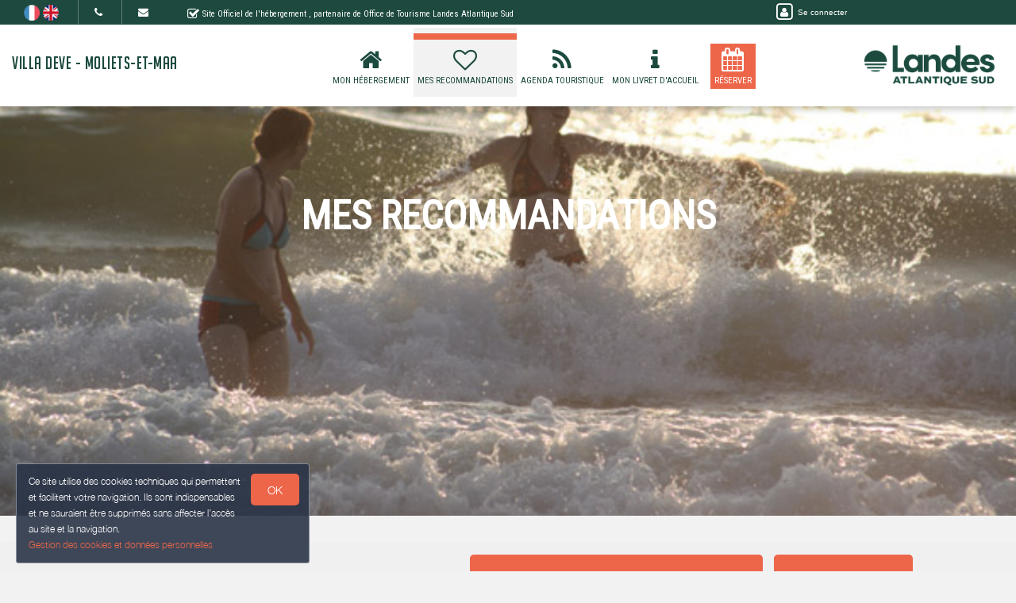

--- FILE ---
content_type: text/html; charset=utf-8
request_url: https://villa-deve-moliets.fr/tourism/
body_size: 20982
content:

      <!DOCTYPE html>
    <html lang="fr-FR" data-oe-company-name="Villa Deve" data-bnbdashboard="bnbdashboardwebsite">
        <head>
            <meta charset="utf-8"/>
            
            
            

            <meta name="viewport" content="initial-scale=1"/>
            <meta name="description"/>
            <meta name="keywords"/>
            <meta name="generator" content="WeeBnB"/>
    <title>Mes recommandations - Villa Deve - Moliets-Et-Maa</title>

            

      

        

        
            
            
        
            
            
        
            
        
        
            
            
        
            
        
        
            
            
        
        
            
            
        
        
            
        
        
            
        
        
            
            
        <meta itemprop="name" content="Mes recommandations - Villa Deve - Moliets-Et-Maa"/>
        <meta itemprop="description"/>
        <meta itemprop="image"/>

        <meta name="twitter:card" content="summary"/>
        <meta name="twitter:title" content="Mes recommandations - Villa Deve - Moliets-Et-Maa"/>
        <meta name="twitter:description"/>
        <meta name="twitter:domain" content="https://www.villa-deve-moliets.fr"/>
        <meta name="twitter:site"/>
        <meta name="twitter:creator"/>
        <meta name="twitter:image"/>

        <meta property="og:site_name" content="Villa Deve - Moliets-Et-Maa"/>
        <meta property="og:type" content="article"/>
        <meta property="og:title" content="Mes recommandations - Villa Deve - Moliets-Et-Maa"/>
        <meta property="og:description"/>
        <meta property="og:url" content="https://www.villa-deve-moliets.fr/tourism/"/>
        <meta property="og:image"/>
        
        <link rel="canonical" content="https://www.villa-deve-moliets.fr/tourism/"/>
        

    
      
            
                
                    <link rel="alternate" hreflang="fr" href="http://villa-deve-moliets.fr/tourism/"/><link rel="shortcut icon" href="/bnb_website/static/src/img/weebnb-favicon-blue.ico" type="image/x-icon"/>
    
                
                    <link rel="alternate" hreflang="en" href="http://villa-deve-moliets.fr/en_GB/tourism/"/><link rel="shortcut icon" href="/bnb_website/static/src/img/weebnb-favicon-blue.ico" type="image/x-icon"/>
    
                
            

            
            <link href="/web/css/web.assets_common/915cb4a" rel="stylesheet"/>
            <link href="https://fonts.googleapis.com/css?family=Roboto+Condensed:300,400" rel="stylesheet">

      
            
            <link href="/web/css/website.assets_frontend/db0d0a5" rel="stylesheet"/>
            <link rel="stylesheet" href="https://unpkg.com/maplibre-gl@4.3.0/dist/maplibre-gl.css">
          
            <script type="text/javascript" src="https://unpkg.com/maplibre-gl@4.3.0/dist/maplibre-gl.js"></script>

        

            
        <noscript id="o_animate-no-js_fallback">
        <style type="text/css">

          .o_animate{
            /* If no js - force elements rendering */
            visibility:visible;

            /* If browser support css animations support - reset animation */
            -webkit-animation-name: none-dummy;
                    animation-name: none-dummy;
          }

        </style>
      </noscript>
    </head>
        <body class="website-tourismpage">
            <div id="wrapwrap" class="container-weesidenav">
                
    <div id="website_cookie_notice" class="cc-cookies">
          <p>
              <span>Ce site utilise des cookies techniques qui permettent et facilitent votre navigation. Ils sont indispensables et ne sauraient être supprimés sans affecter l’accès au site et la navigation. </span><br/><a href="/privacy">Gestion des cookies et données personnelles</a>
            <a class="btn bg-action js_btnAcceptCookies"><span>OK</span></a>
          </p>
    </div>

    <header class="top_menu_affix header_solid navbar_classic" id="graph_header">
                    <div class="navbar navbar-default navbar-static-top">
                        <div class="container">
                            
    <div class="extra-top-navbar">
      <div class="row">
        <div class="col-md-9 col-sm-10 col-xs-12 extra-top-navbar-menu extra-top-navbar-menu-notice-block">
          <ul class="list-inline list-unstyled pull-left">
            
  
  
    <li class="navbar-menu-item navbar-menu-item-flags">
      
        <a href="/tourism/" data-lang="fr_FR" class="js_change_lang">
          <img class="navbar-menu-item-flag" src="/bnb_website/static/src/img/flags/fr_FR.png"/>
        </a>
      
        <a href="/en_GB/tourism/" data-lang="en_GB" class="js_change_lang">
          <img class="navbar-menu-item-flag" src="/bnb_website/static/src/img/flags/en_GB.png"/>
        </a>
      
    </li>
  

            
  <li class="navbar-menu-item navbar-menu-item-phone hidden-xs hidden-sm left-border dropdown">
    <a href="#" class="dropdown-toggle" id="dropdownMenuPhone" data-toggle="dropdown">
      <i class="fa fa-phone"></i>
      </a>
    <ul class="dropdown-menu" aria-labelledby="dropdownMenuPhone">
      
      
      <li class="extra-top-navbar-phone dropdown-menu-item-phone">
          <i class="fa fa-phone"></i> <span>+33 6 89 90 68 94</span>
      </li>
      <li class="extra-top-navbar-phone dropdown-menu-item-phone">
          <i class="fa fa-phone"></i> <span>+33 6 08836034</span>
      </li>
    </ul>
  </li>

            
  <li class="navbar-menu-item hidden-xs hidden-sm left-border"><a href="#" data-toggle="modal" data-target="#contactRequestModal" data-contentrequest="false" data-hidedates="true"><i class="fa fa-envelope" aria-hidden="true"></i></a></li>

            
 <li class="navbar-menu-item hidden-xs hidden-sm hidden-md left-border hidden-xs" style="display:none!important">
  <ul class="list-inline list-unstyled pull-left">
    
    
    
    
    
    
  </ul>
</li>

            
  <li class="navbar-menu-item" style="padding-right:0px; padding-left: 25px; line-height: 33px;">
    <span class="extra-top-navbar-menu-official-notice-icon">
      <i class="fa fa-check-square-o" aria-hidden="true"></i>
    </span>
    <span class="extra-top-navbar-menu-official-notice-text">
      
      
        <span>Site Officiel de l'hébergement</span>
        
      
      <span>, partenaire de </span><span>Office de Tourisme Landes Atlantique Sud</span>
      
      
      
    </span>
  </li>

          </ul>
        </div>
        <div class="col-md-3 hidden-xs pull-left">
          <div class="extra-top-navbar-menu" groups="base.group_public">
						<a href="/web/login?redirect=/dashboard" style="color: white!important;">
							<span class="fa-stack">
								<i class="fa fa-square-o fa-stack-2x"></i>
								<i class="fa fa-user fa-stack-1x"></i>
							</span>
							<span class="hidden-xs" style="font-size: 10px;;">Se connecter</span>
						</a>
				  </div>
          
        </div>
        <div class="col-xs-12 extra-top-navbar-menu extra-top-navbar-menu-xs-notice-block">
          <p class="extra-top-navbar-menu-official-notice-text" style="padding: 5px;">
            
            
              <span>Site Officiel de l'hébergement</span>
              
            
            <span>, partenaire de </span><span>Office de Tourisme Landes Atlantique Sud</span>
            
            
            
          </p>
        </div>
      </div>
    </div>

	<div class="navbar-header">
                                <button type="button" class="navbar-toggle" data-toggle="collapse" data-target=".navbar-top-collapse">
                                    <span class="sr-only">Basculer la navigation</span>
                                    <span class="icon-bar"></span>
                                    <span class="icon-bar"></span>
                                    <span class="icon-bar"></span>
                                </button>
                                
          <div class="navbar-brand-block">
            <a class="navbar-brand" href="/"><span>Villa Deve - Moliets-Et-Maa</span></a>
          </div>
        
        
        
        </div>
                            
		<div class="account-navbar-header custom-account-navbar-header hidden-md hidden-xs hidden-sm">


			<div id="custom-account" class="text-center hidden-xs css_editable_mode_hidden custom-account-navbar-header-inner">
					<div class="h5" groups="base.group_public" style="display:none">
						<a href="/web/login?redirect=/dashboard">
							<span class="fa-stack fa-lg">
								<i class="fa fa-square-o fa-stack-2x"></i>
								<i class="fa fa-user fa-stack-1x"></i>
							</span><br/>
							<span class="hidden-xs"><small>Se connecter</small></span>
						</a>
					</div>
          
					</div>
				
					<a href="https://www.landesatlantiquesud.com/" target="_blank">
						<div id="custom-logo" class="css_editable_mode_hidden">
							<img border="0" src="/website/image/bnb.image/10_e5ae82f/image_thumb" alt="Office de Tourisme Landes Atlantique Sud"/>
            </div>
					</a>
				


			</div>

	<div class="collapse navbar-collapse navbar-top-collapse">
                                
    
    <ul class="nav navbar-nav navbar-right css_editable_mode_hidden" id="top_menu">
      <li class="custom_top_menu_li" id="top_li_website_bnb">
        <a class="custom_top_menu_a" href="/bnb/bnb-1-1">
          <i class="fa fa-home custom_top_menu_icon custom_top_menu_icon_color" aria-hidden="true"></i><br/>
          <span class="custom_top_menu_text">Mon Hébergement</span>
        </a>
      </li>
      
      
      
      
      
      
      
      
      
      
      <li class="custom_top_menu_li" id="top_li_website_tourism">
        <a class="custom_top_menu_a" href="/tourism">
          <i class="fa fa-heart-o custom_top_menu_icon custom_top_menu_icon_color" aria-hidden="true"></i><br/>
          <span class="custom_top_menu_text">Mes Recommandations</span>
        </a>
      </li>
      <li class="custom_top_menu_li" id="top_li_website_tourismevent">
        <a class="custom_top_menu_a" href="/tourismevent">
          <i class="fa fa-rss custom_top_menu_icon custom_top_menu_icon_color" aria-hidden="true"></i><br/>
          <span class="custom_top_menu_text">Agenda Touristique</span>
        </a>
      </li>
      
      
        <li class="custom_top_menu_li" id="top_li_website_concierge">
          <a class="custom_top_menu_a" href="https://bienvenue.guide/guest/324415" target="_blank">
            <i class="fa fa-info custom_top_menu_icon custom_top_menu_icon_color" aria-hidden="true"></i><br/>
            <span class="custom_top_menu_text">Mon Livret d'Accueil</span>
          </a>
        </li>
      
      <li class="custom_top_menu_li bg-action" id="top_li_calendar">
        <a class="custom_top_menu_a" href="/bnb/bnb-1-1#bnbunit1">
          <i class="fa fa-calendar custom_top_menu_icon" aria-hidden="true"></i><br/>
          <span class="custom_top_menu_text">Réserver</span>
        </a>
      </li>
      
      </ul>


    
	</div>
                        </div>
                    </div>
                </header>
                <main>
                    
			
			
	
		<div id="wrap" class="oe_structure oe_empty">

			
			
			<section class="tourismpage_header top-header-image parallax s_parallax move_to_top oe_custom_bg oe_img_bg" data-scroll-background-offset="0" data-scroll-background-ratio="0.3" data-src="/website/image/bnb.image/104_6a2af24/image_large" data-responsive="/website/image/bnb.image/104_6a2af24/image_large 2048, /website/image/bnb.image/104_6a2af24/image_big 1024, /website/image/bnb.image/104_6a2af24/image_thumb 250" data-exthumbimage="/website/image/bnb.image/104_6a2af24/image_thumb" style="padding-top: 40px; min-height: 400px; height: 650px; overflow: hidden; background-image: url(/website/image/bnb.image/104_6a2af24/image_large); background-attachment: scroll; background-position: center !important;">
				<div class="v-align preserve3d">
					<h1 class="text-uppercase text-center title">
						<span>Mes Recommandations</span>
					</h1>
				</div>
			</section>

			
	
		<section class="bg-gray-lighter-smart">
			<div class="container">
				<div class="row">

					<div class="col-md-12 mt16 mb16">
						<div class="row">
							<div class="col-md-4">
								</div>
							<div class="col-md-8 hidden-xs hidden-sm">
								
	
		<div class="row">
			<div class="col-md-12 text-right">
				<ul class="list-unstyled list-inline">
					<li class="mb8">
						<a href="https://www.landesatlantiquesud.com/activites/" target="_blank" class="btn btn-primary btn-lg" style="width:100%">
							<h4>Que faire à Landes Atlantique Sud <i class="fa fa-lg fa-external-link" aria-hidden="true"></i></h4>
						</a>
					</li>
					<li class="mb8">
						<a href="https://www.landesatlantiquesud.com/destination/les-spots/" target="_blank" class="btn btn-primary btn-lg" style="width:100%">
							<h4>Les Spots <i class="fa fa-lg fa-external-link" aria-hidden="true"></i></h4>
						</a>
					</li>
					
					</ul>
			</div>
		</div>
	

							</div>
						</div>
					</div>

					

					
	
		
		<div class="col-md-12">
			
			
			<div class="panel" style="min-height:50px">
				<div class="panel-body">
					<div class="row">
						<div class="col-md-12 readmoreConciergeBlock js_readmore">
							<div class="row">
								<div class="col-md-12">
									<div><p>Je me ferai un plaisir de vous indiquer mes suggestions touristiques lors de votre arrivée. Voici un aperçu.</p></div>
								</div>
								
							</div>
						</div>
					</div>
				</div>
			</div>
		</div>
	


					<div class="col-md-12" id="tourismselectionblock">
						<div class="row">
							<div class="col-md-12">
								<h3 class="mb16 mt16 title-underlined">Ma sélection parmi les partenaires de l'Office de Tourisme</h3>
							</div>
						</div>
					</div>

					
						
						
						
					

				</div>
			</div>
			
			
			
			
				<div class="container">
					<div class="row">
						
						<div class="col-md-12">
							<div class="row">
								
	
		
		
		
		<div class="col-md-12">
			<div class="row">
				<div class="js_tourismSelector col-md-3 page-pois-sidemenu hidden-xs hidden-sm" data-defaultcategory="selected_by_bnb">
					<div class="tourismpage-sidemenu">
						<ul class="list-unstyled">
							<li class="li-selection select" style="margin-bottom: 5px;">
								<btn data-typename="selected_by_bnb" class="thumbsCategorySelectorBtn btn btn-lg btn-default" style="width:100%; padding: 10px 10px;">
									<h5>Toutes Mes Recommandations <strong>:</strong></h5>
								</btn>
							</li>
							
								 <li class="type-restaurant" style="margin-bottom: 5px;">
										<btn data-typename="restaurant" class="thumbsCategorySelectorBtn btn btn-lg btn-default category-border-left" style="width:100%; padding: 10px 10px; border-left:8px solid">
											<h5>
												<span>Restaurants</span>
											</h5>
										</btn>
									</li>
								
							
								 <li class="type-activity" style="margin-bottom: 5px;">
										<btn data-typename="activity" class="thumbsCategorySelectorBtn btn btn-lg btn-default category-border-left" style="width:100%; padding: 10px 10px; border-left:8px solid">
											<h5>
												<span>Activités et Loisirs</span>
											</h5>
										</btn>
									</li>
								
							
								 <li class="type-nature" style="margin-bottom: 5px;">
										<btn data-typename="nature" class="thumbsCategorySelectorBtn btn btn-lg btn-default category-border-left" style="width:100%; padding: 10px 10px; border-left:8px solid">
											<h5>
												<span>Nature</span>
											</h5>
										</btn>
									</li>
								
							
								
							
								
							
							</ul>
					</div>
				</div>
				
				<div class="col-md-9 page-pois-mainblock js_website_tourism_selection_selector">
					
					<div class="row sort-thumbs">
						
							  
									
									
	
		<div class="lazy-thumb tourism_thumb col-sm-6 col-md-4 col-lg-3 dynamic-popover type-restaurant" role="button" tabindex="1" data-toggle="popover" data-html="true" data-trigger="focus" data-placement="bottom" data-popover-content="#myPopover1" data-category="restaurant" data-selectedbybnb="True">

			<div class="panel panel-default show_cursor_pointer show_box_shadow tourism-thumb-block">

				<div class="row">
					<div class="col-md-12">
						<div class="category-marker"></div>
					</div>
				</div>

				
					<div class="poi-thumb-star">
						<span class="selectedstar"><i class="fa fa-star"></i></span>
					</div>
				
				


				<div class="tourism-thumb-img">
					<div class="lazy loading" style="height:100%; width:100%; background-size:cover;" data-src="https://cdt40.media.tourinsoft.eu/upload/restaurant-la-plage-messanges-landes-atlantique-sud.jpg?width=200"></div>
				</div>

				<div class="panel-body text-center tourism-thumb-title">
					<h5 class="mt0 mb0 text-info" style="line-height : 1.3;">
						<strong><span>La plage</span></strong>
					</h5>
					</div>

				
				
				
				
				<div style="position:absolute; bottom:-5px; left:10px">
					<h6 class="text-info" style="margin-bottom:-5px"><span>5.2 km</span></h6>
					<h6 class="text-info mt0" style="margin-top:-2px"><i class="fa fa-map-marker"></i> <small><span>MESSANGES</span></small></h6>
				</div>
				

			</div>

		</div>

		<div id="myPopover1" class="hide">
			<p><i class="fa fa-phone text-info"></i> <span></span> <span></span></p>
			<p><i class="fa fa-map-marker text-info"></i>
				<span> </span>
				<span>Avenue de la plage  </span>
				<span>40660 </span>
				<span>MESSANGES </span>
			</p>
			<p>
				<i class="fa fa-desktop"></i> <a href="https://www.laplagemessanges.com/" target="_blank" class="text-info"><span>https://www.laplagemessanges.com/</span></a>
			</p>
			<p class=" text-info"><strong>Description:</strong></p>
			<p>Bienvenue dans notre refuge, perché sur une dune côtière offrant une immersion authentique dans l'âme des Landes. Notre restaurant incarne la parfaite fusion entre produits locaux et vues imprenables.
Imaginez-vous, dégustant des plats exaltant la richesse des terroirs locaux, chaque assiette un récit de fraîcheur et d'authenticité. En arrière-plan, des couchers de soleil magiques illuminent le ciel de belles couleurs orangées, parfois accompagnés du ballet gracieux des dauphins dans les eaux scintillantes.
Notre équipe dévouée vous promet une expérience mémorable. Engagés dans des pratiques durables, nous privilégions les produits locaux pour soutenir la communauté et l'écosystème.
Pour une escapade romantique ou une réunion entre proches, notre restaurant est le théâtre où la nature se marie harmonieusement avec une cuisine raffinée.</p>
		</div>
	

								
									
									
	
		<div class="lazy-thumb tourism_thumb col-sm-6 col-md-4 col-lg-3 dynamic-popover type-restaurant" role="button" tabindex="2" data-toggle="popover" data-html="true" data-trigger="focus" data-placement="bottom" data-popover-content="#myPopover2" data-category="restaurant" data-selectedbybnb="True">

			<div class="panel panel-default show_cursor_pointer show_box_shadow tourism-thumb-block">

				<div class="row">
					<div class="col-md-12">
						<div class="category-marker"></div>
					</div>
				</div>

				
					<div class="poi-thumb-star">
						<span class="selectedstar"><i class="fa fa-star"></i></span>
					</div>
				
				


				<div class="tourism-thumb-img">
					<div class="lazy loading" style="height:100%; width:100%; background-size:cover;" data-src="https://cdt40.media.tourinsoft.eu/upload/IMG-6796-2.JPG?width=200"></div>
				</div>

				<div class="panel-body text-center tourism-thumb-title">
					<h5 class="mt0 mb0 text-info" style="line-height : 1.3;">
						<strong><span>Le Grill du Lac</span></strong>
					</h5>
					</div>

				
				
				
				
				<div style="position:absolute; bottom:-5px; left:10px">
					<h6 class="text-info" style="margin-bottom:-5px"><span>10.2 km</span></h6>
					<h6 class="text-info mt0" style="margin-top:-2px"><i class="fa fa-map-marker"></i> <small><span>SOUSTONS</span></small></h6>
				</div>
				

			</div>

		</div>

		<div id="myPopover2" class="hide">
			<p><i class="fa fa-phone text-info"></i> <span>+33 5 58 41 31 32</span> <span>+33 6 76 57 07 00</span></p>
			<p><i class="fa fa-map-marker text-info"></i>
				<span> </span>
				<span>Avenue de Huningue </span>
				<span>40140 </span>
				<span>SOUSTONS </span>
			</p>
			<p>
				<i class="fa fa-desktop"></i> <a href="https://www.legrilldulac.com" target="_blank" class="text-info"><span>https://www.legrilldulac.com</span></a>
			</p>
			<p class=" text-info"><strong>Description:</strong></p>
			<p>Le cadre est exceptionnel, face au lac de Soustons avec une salle et une terrasse panoramique. Les propriétaires, Fabrice et Emmanuelle ne sont plus à présenter, il sont les responsables de vos bons moments passés autrefois au Tuquet d'Angresse et au Pastissimo de Capbreton. Leur crédo depuis toujours : des produits locaux et une cuisine simple pour les mettre en valeur. La carte suit les saisons avec une constante : se faire plaisir. Voici donc une des très rares adresses à proposer du gibier landais (sanglier, palombes) le moment venu.  Réservation par téléphone uniquement.
Ouvert toute l'année.</p>
		</div>
	

								
									
									
	
		<div class="lazy-thumb tourism_thumb col-sm-6 col-md-4 col-lg-3 dynamic-popover type-restaurant" role="button" tabindex="3" data-toggle="popover" data-html="true" data-trigger="focus" data-placement="bottom" data-popover-content="#myPopover3" data-category="restaurant" data-selectedbybnb="True">

			<div class="panel panel-default show_cursor_pointer show_box_shadow tourism-thumb-block">

				<div class="row">
					<div class="col-md-12">
						<div class="category-marker"></div>
					</div>
				</div>

				
					<div class="poi-thumb-star">
						<span class="selectedstar"><i class="fa fa-star"></i></span>
					</div>
				
				


				<div class="tourism-thumb-img">
					<div class="lazy loading" style="height:100%; width:100%; background-size:cover;" data-src="https://cdt40.media.tourinsoft.eu/upload/Coussau-Le-Relais-de-la-Poste.jpg?width=200"></div>
				</div>

				<div class="panel-body text-center tourism-thumb-title">
					<h5 class="mt0 mb0 text-info" style="line-height : 1.3;">
						<strong><span>Relais de la Poste - Maison Coussau</span></strong>
					</h5>
					</div>

				
				
				
				
				<div style="position:absolute; bottom:-5px; left:10px">
					<h6 class="text-info" style="margin-bottom:-5px"><span>13.2 km</span></h6>
					<h6 class="text-info mt0" style="margin-top:-2px"><i class="fa fa-map-marker"></i> <small><span>MAGESCQ</span></small></h6>
				</div>
				

			</div>

		</div>

		<div id="myPopover3" class="hide">
			<p><i class="fa fa-phone text-info"></i> <span>+33 5 58 47 70 25#+33 5 58 47 70 25</span> <span></span></p>
			<p><i class="fa fa-map-marker text-info"></i>
				<span> </span>
				<span>24 Avenue de Maremne </span>
				<span>40140 </span>
				<span>MAGESCQ </span>
			</p>
			<p>
				<i class="fa fa-desktop"></i> <a href="https://www.relaisposte.com/fr/" target="_blank" class="text-info"><span>https://www.relaisposte.com/fr/</span></a>
			</p>
			<p class=" text-info"><strong>Description:</strong></p>
			<p>Jean Coussau puise son inspiration dans les produits de proximité : poisson de l’océan ou de l’Adour, volailles, canard et foie gras des Landes, boeuf de Chalosse, gibiers, asperges de Magescq... et Jacques Coussau directeur de salle et sommelier gère une cave de deux génération et un service qui propose des découpes et service au guéridon également des flambages dans la grande tradition des arts de la table français.</p>
		</div>
	

								
									
									
	
		<div class="lazy-thumb tourism_thumb col-sm-6 col-md-4 col-lg-3 dynamic-popover type-restaurant" role="button" tabindex="4" data-toggle="popover" data-html="true" data-trigger="focus" data-placement="bottom" data-popover-content="#myPopover4" data-category="restaurant" data-selectedbybnb="True">

			<div class="panel panel-default show_cursor_pointer show_box_shadow tourism-thumb-block">

				<div class="row">
					<div class="col-md-12">
						<div class="category-marker"></div>
					</div>
				</div>

				
					<div class="poi-thumb-star">
						<span class="selectedstar"><i class="fa fa-star"></i></span>
					</div>
				
				


				<div class="tourism-thumb-img">
					<div class="lazy loading" style="height:100%; width:100%; background-size:cover;" data-src="https://cdt40.media.tourinsoft.eu/upload/Jerome-Labeguerie3-2.jpg?width=200"></div>
				</div>

				<div class="panel-body text-center tourism-thumb-title">
					<h5 class="mt0 mb0 text-info" style="line-height : 1.3;">
						<strong><span>Chez Jérôme Labeguerie</span></strong>
					</h5>
					</div>

				
				
				
				
				<div style="position:absolute; bottom:-5px; left:10px">
					<h6 class="text-info" style="margin-bottom:-5px"><span>18.9 km</span></h6>
					<h6 class="text-info mt0" style="margin-top:-2px"><i class="fa fa-map-marker"></i> <small><span>HOSSEGOR</span></small></h6>
				</div>
				

			</div>

		</div>

		<div id="myPopover4" class="hide">
			<p><i class="fa fa-phone text-info"></i> <span></span> <span>+33 6 73 34 21 62</span></p>
			<p><i class="fa fa-map-marker text-info"></i>
				<span>Fond du lac </span>
				<span>3202 av. du Touring-Club </span>
				<span>40150 </span>
				<span>HOSSEGOR </span>
			</p>
			<p>
				<i class="fa fa-desktop"></i> <a href="http://www.huitres-hossegor.fr" target="_blank" class="text-info"><span>http://www.huitres-hossegor.fr</span></a>
			</p>
			<p class=" text-info"><strong>Description:</strong></p>
			<p>L'huître d'Hossegor : produite dans le lac marin, elle bénéficie d'un phytoplancton important et d'une production « artisanale ». Le résultat : une huître de qualité, charnue et au petit goût de noisette incomparable ! Venez découvrir l'huître d'Hossegor, sur place face au lac ou à emporter chez vous ou sur votre lieu de vacances.
Visites. Accueil groupes et privatisation pour occasions spéciales.</p>
		</div>
	

								
									
									
	
		<div class="lazy-thumb tourism_thumb col-sm-6 col-md-4 col-lg-3 dynamic-popover type-restaurant" role="button" tabindex="5" data-toggle="popover" data-html="true" data-trigger="focus" data-placement="bottom" data-popover-content="#myPopover5" data-category="restaurant" data-selectedbybnb="True">

			<div class="panel panel-default show_cursor_pointer show_box_shadow tourism-thumb-block">

				<div class="row">
					<div class="col-md-12">
						<div class="category-marker"></div>
					</div>
				</div>

				
					<div class="poi-thumb-star">
						<span class="selectedstar"><i class="fa fa-star"></i></span>
					</div>
				
				


				<div class="tourism-thumb-img">
					<div class="lazy loading" style="height:100%; width:100%; background-size:cover;" data-src="https://cdt40.media.tourinsoft.eu/upload/La-Paillote-du-Lac.jpg?width=200"></div>
				</div>

				<div class="panel-body text-center tourism-thumb-title">
					<h5 class="mt0 mb0 text-info" style="line-height : 1.3;">
						<strong><span>TASTA, PAILLOTE DE COPAINS</span></strong>
					</h5>
					</div>

				
				
				
				
				<div style="position:absolute; bottom:-5px; left:10px">
					<h6 class="text-info" style="margin-bottom:-5px"><span>18.9 km</span></h6>
					<h6 class="text-info mt0" style="margin-top:-2px"><i class="fa fa-map-marker"></i> <small><span>SEIGNOSSE OCEAN</span></small></h6>
				</div>
				

			</div>

		</div>

		<div id="myPopover5" class="hide">
			<p><i class="fa fa-phone text-info"></i> <span></span> <span>+33 6 80 51 00 46</span></p>
			<p><i class="fa fa-map-marker text-info"></i>
				<span> </span>
				<span>1 Avenue du Tour du Lac </span>
				<span>40510 </span>
				<span>SEIGNOSSE OCEAN </span>
			</p>
			<p>
				
			</p>
			<p class=" text-info"><strong>Description:</strong></p>
			<p>Nichée dans un décor de carte postale avec vue imprenable sur le lac d'Hossegor, Tasta, Paillote de copains vous propose une cuisine inventive autour de produits locaux. 
Produits de la mer grillés à la plancha, tataki sans oublier leur délicieuse côte de bœuf. A partager ou non, avec un cocktail ou un verre de vin, tout est réuni pour passer un super moment.</p>
		</div>
	

								
									
									
	
		<div class="lazy-thumb tourism_thumb col-sm-6 col-md-4 col-lg-3 dynamic-popover type-restaurant" role="button" tabindex="6" data-toggle="popover" data-html="true" data-trigger="focus" data-placement="bottom" data-popover-content="#myPopover6" data-category="restaurant" data-selectedbybnb="True">

			<div class="panel panel-default show_cursor_pointer show_box_shadow tourism-thumb-block">

				<div class="row">
					<div class="col-md-12">
						<div class="category-marker"></div>
					</div>
				</div>

				
					<div class="poi-thumb-star">
						<span class="selectedstar"><i class="fa fa-star"></i></span>
					</div>
				
				


				<div class="tourism-thumb-img">
					<div class="lazy loading" style="height:100%; width:100%; background-size:cover;" data-src="https://cdt40.media.tourinsoft.eu/upload/Lorenzi.jpg?width=200"></div>
				</div>

				<div class="panel-body text-center tourism-thumb-title">
					<h5 class="mt0 mb0 text-info" style="line-height : 1.3;">
						<strong><span>Chez Pif- Lorenzi et fils- Cabane ostréicole</span></strong>
					</h5>
					</div>

				
				
				
				
				<div style="position:absolute; bottom:-5px; left:10px">
					<h6 class="text-info" style="margin-bottom:-5px"><span>21.4 km</span></h6>
					<h6 class="text-info mt0" style="margin-top:-2px"><i class="fa fa-map-marker"></i> <small><span>HOSSEGOR</span></small></h6>
				</div>
				

			</div>

		</div>

		<div id="myPopover6" class="hide">
			<p><i class="fa fa-phone text-info"></i> <span></span> <span>+33 6 31 96 98 32</span></p>
			<p><i class="fa fa-map-marker text-info"></i>
				<span>Fond du lac d'Hossegor </span>
				<span>Av. du Touring-Club  </span>
				<span>40150 </span>
				<span>HOSSEGOR </span>
			</p>
			<p>
				
			</p>
			<p class=" text-info"><strong>Description:</strong></p>
			<p>Ostréiculteur - Producteur d'huîtres - Tradition
Vente d'huîtres à emporter
Dégustation sur place
Cadre paisible et naturel avec vue imprenable sur le Lac

 </p>
		</div>
	

								
									
									
	
		<div class="lazy-thumb tourism_thumb col-sm-6 col-md-4 col-lg-3 dynamic-popover type-restaurant" role="button" tabindex="7" data-toggle="popover" data-html="true" data-trigger="focus" data-placement="bottom" data-popover-content="#myPopover7" data-category="restaurant" data-selectedbybnb="True">

			<div class="panel panel-default show_cursor_pointer show_box_shadow tourism-thumb-block">

				<div class="row">
					<div class="col-md-12">
						<div class="category-marker"></div>
					</div>
				</div>

				
					<div class="poi-thumb-star">
						<span class="selectedstar"><i class="fa fa-star"></i></span>
					</div>
				
				


				<div class="tourism-thumb-img">
					<div class="lazy loading" style="height:100%; width:100%; background-size:cover;" data-src="https://cdt40.media.tourinsoft.eu/upload/Site-Web-Hossegor-TJ-Plan-de-travail-1-3.png?width=200"></div>
				</div>

				<div class="panel-body text-center tourism-thumb-title">
					<h5 class="mt0 mb0 text-info" style="line-height : 1.3;">
						<strong><span>TANTE JEANNE</span></strong>
					</h5>
					</div>

				
				
				
				
				<div style="position:absolute; bottom:-5px; left:10px">
					<h6 class="text-info" style="margin-bottom:-5px"><span>21.5 km</span></h6>
					<h6 class="text-info mt0" style="margin-top:-2px"><i class="fa fa-map-marker"></i> <small><span>HOSSEGOR</span></small></h6>
				</div>
				

			</div>

		</div>

		<div id="myPopover7" class="hide">
			<p><i class="fa fa-phone text-info"></i> <span>+33 5 58 43 96 38</span> <span></span></p>
			<p><i class="fa fa-map-marker text-info"></i>
				<span>45 Av. Paul Lahary </span>
				<span> </span>
				<span>40150 </span>
				<span>HOSSEGOR </span>
			</p>
			<p>
				<i class="fa fa-desktop"></i> <a href="https://www.tantejeannehossegor.com/" target="_blank" class="text-info"><span>https://www.tantejeannehossegor.com/</span></a>
			</p>
			<p class=" text-info"><strong>Description:</strong></p>
			<p>Tante Jeanne vous accueille dès 9 heures, pour un petit déjeuner généreux en famille (ou pas...).

Le restaurant ouvre de 12h à 14h et de 19h à 22h, avec une cantine gourmande, mêlant restaurant healthy et inspiration street food.

Les réservations sont possible les soirs à partir de 19h, et les midis de semaine. Nous sommes joignable au 05 58 43 96 38.

À très bientôt chez Tante Jeanne !

</p>
		</div>
	

								
							
						
							  
									
									
	
		<div class="lazy-thumb tourism_thumb col-sm-6 col-md-4 col-lg-3 dynamic-popover type-activity" role="button" tabindex="8" data-toggle="popover" data-html="true" data-trigger="focus" data-placement="bottom" data-popover-content="#myPopover8" data-category="activity" data-selectedbybnb="True">

			<div class="panel panel-default show_cursor_pointer show_box_shadow tourism-thumb-block">

				<div class="row">
					<div class="col-md-12">
						<div class="category-marker"></div>
					</div>
				</div>

				
					<div class="poi-thumb-star">
						<span class="selectedstar"><i class="fa fa-star"></i></span>
					</div>
				
				


				<div class="tourism-thumb-img">
					<div class="lazy loading" style="height:100%; width:100%; background-size:cover;" data-src="https://cdt40.media.tourinsoft.eu/upload/Pelote-Basque-a-grand-Chistera-2009.jpg?width=200"></div>
				</div>

				<div class="panel-body text-center tourism-thumb-title">
					<h5 class="mt0 mb0 text-info" style="line-height : 1.3;">
						<strong><span>Pelote Basque</span></strong>
					</h5>
					</div>

				
				
				
				
				<div style="position:absolute; bottom:-5px; left:10px">
					<h6 class="text-info" style="margin-bottom:-5px"><span>0.6 km</span></h6>
					<h6 class="text-info mt0" style="margin-top:-2px"><i class="fa fa-map-marker"></i> <small><span>MOLIETS-ET-MAA</span></small></h6>
				</div>
				

			</div>

		</div>

		<div id="myPopover8" class="hide">
			<p><i class="fa fa-phone text-info"></i> <span></span> <span></span></p>
			<p><i class="fa fa-map-marker text-info"></i>
				<span> </span>
				<span>Fronton Municipal </span>
				<span>40660 </span>
				<span>MOLIETS-ET-MAA </span>
			</p>
			<p>
				
			</p>
			<p class=" text-info"><strong>Description:</strong></p>
			<p>-Au fronton municipal. Place de l'Hôtel de Ville.
Accès libre.
-En Juillet et Août : 
-Initiation avec moniteur proposé une fois par semaine.  Renseignements et inscription auprès de l'Office de Tourisme
-Démonstrations de Pelote Basque à Main Nue et Grand Chistéra tous les mardi à 21h00 complété par un spectacle de Folklore Landais (payant)</p>
		</div>
	

								
									
									
	
		<div class="lazy-thumb tourism_thumb col-sm-6 col-md-4 col-lg-3 dynamic-popover type-activity" role="button" tabindex="9" data-toggle="popover" data-html="true" data-trigger="focus" data-placement="bottom" data-popover-content="#myPopover9" data-category="activity" data-selectedbybnb="True">

			<div class="panel panel-default show_cursor_pointer show_box_shadow tourism-thumb-block">

				<div class="row">
					<div class="col-md-12">
						<div class="category-marker"></div>
					</div>
				</div>

				
					<div class="poi-thumb-star">
						<span class="selectedstar"><i class="fa fa-star"></i></span>
					</div>
				
				


				<div class="tourism-thumb-img">
					<div class="lazy loading" style="height:100%; width:100%; background-size:cover;" data-src="https://cdt40.media.tourinsoft.eu/upload/Velodyssee.-T.-HUMPAGE.jpg?width=200"></div>
				</div>

				<div class="panel-body text-center tourism-thumb-title">
					<h5 class="mt0 mb0 text-info" style="line-height : 1.3;">
						<strong><span>Pistes cyclables</span></strong>
					</h5>
					</div>

				
				
				
				
				<div style="position:absolute; bottom:-5px; left:10px">
					<h6 class="text-info" style="margin-bottom:-5px"><span>0.6 km</span></h6>
					<h6 class="text-info mt0" style="margin-top:-2px"><i class="fa fa-map-marker"></i> <small><span>MOLIETS-ET-MAA</span></small></h6>
				</div>
				

			</div>

		</div>

		<div id="myPopover9" class="hide">
			<p><i class="fa fa-phone text-info"></i> <span></span> <span></span></p>
			<p><i class="fa fa-map-marker text-info"></i>
				<span> </span>
				<span> </span>
				<span>40660 </span>
				<span>MOLIETS-ET-MAA </span>
			</p>
			<p>
				
			</p>
			<p class=" text-info"><strong>Description:</strong></p>
			<p>La Vélodyssée vous permettra au départ de Moliets de partir à la découverte des villages voisins à travers forêt, à l'ombre des pins  sur une piste protégée et équipée pour vos pauses pique-nique.
Moliets  - Vieux Boucau : 16km aller retour
Moliets - Léon Lac : 16 km aller retour 
Moliets - Soustons : 30 km aller retour 
Moliets - Capbreton : 50 km aller retour
La carte "à pied, à vélo" en vente 1€ dans les agences de l'office de toursime Landes Atlantique Sud, vous permettra de composer vos propres circuits</p>
		</div>
	

								
									
									
	
		<div class="lazy-thumb tourism_thumb col-sm-6 col-md-4 col-lg-3 dynamic-popover type-activity" role="button" tabindex="10" data-toggle="popover" data-html="true" data-trigger="focus" data-placement="bottom" data-popover-content="#myPopover10" data-category="activity" data-selectedbybnb="True">

			<div class="panel panel-default show_cursor_pointer show_box_shadow tourism-thumb-block">

				<div class="row">
					<div class="col-md-12">
						<div class="category-marker"></div>
					</div>
				</div>

				
					<div class="poi-thumb-star">
						<span class="selectedstar"><i class="fa fa-star"></i></span>
					</div>
				
				


				<div class="tourism-thumb-img">
					<div class="lazy loading" style="height:100%; width:100%; background-size:cover;" data-src="https://cdt40.media.tourinsoft.eu/upload/adrenaline-parc--moliets-aventures-5-4.jpg?width=200"></div>
				</div>

				<div class="panel-body text-center tourism-thumb-title">
					<h5 class="mt0 mb0 text-info" style="line-height : 1.3;">
						<strong><span>Adrénaline Parc</span></strong>
					</h5>
					</div>

				
				
				
				
				<div style="position:absolute; bottom:-5px; left:10px">
					<h6 class="text-info" style="margin-bottom:-5px"><span>0.8 km</span></h6>
					<h6 class="text-info mt0" style="margin-top:-2px"><i class="fa fa-map-marker"></i> <small><span>MOLIETS-ET-MAA</span></small></h6>
				</div>
				

			</div>

		</div>

		<div id="myPopover10" class="hide">
			<p><i class="fa fa-phone text-info"></i> <span>+33 5 58 48 56 62</span> <span></span></p>
			<p><i class="fa fa-map-marker text-info"></i>
				<span> </span>
				<span>727 Route des Lacs  </span>
				<span>40660 </span>
				<span>MOLIETS-ET-MAA </span>
			</p>
			<p>
				<i class="fa fa-desktop"></i> <a href="https://adrenalineparc.fr/" target="_blank" class="text-info"><span>https://adrenalineparc.fr/</span></a>
			</p>
			<p class=" text-info"><strong>Description:</strong></p>
			<p>Différents loisirs pour un maximum de plaisir, entre amis, en famille. 
- Parcours Aventure : 3 h au cœur de la nature : 300 ateliers de 3 à 17m. 250 équipements à partir de 5 ans. 30 circuits différents. Les enfants de 5 à 10 ans doivent  être sous la surveillance d'un de leur parent. Sans réservation .
-Paint Ball : 2 aires de jeux, 60 équipements, 2h d'activité. Paint ball junior à partir de 8 ans.  Réservation nécessaire pour le paint ball
-Quad, Mini-motos : à partir de 6 ans,  plusieurs circuits. 30 véhicules.
-Forfait multi-activités, anniversaire, enterrement de vie de célibataire, séminaire et groupes.</p>
		</div>
	

								
									
									
	
		<div class="lazy-thumb tourism_thumb col-sm-6 col-md-4 col-lg-3 dynamic-popover type-activity" role="button" tabindex="11" data-toggle="popover" data-html="true" data-trigger="focus" data-placement="bottom" data-popover-content="#myPopover11" data-category="activity" data-selectedbybnb="True">

			<div class="panel panel-default show_cursor_pointer show_box_shadow tourism-thumb-block">

				<div class="row">
					<div class="col-md-12">
						<div class="category-marker"></div>
					</div>
				</div>

				
					<div class="poi-thumb-star">
						<span class="selectedstar"><i class="fa fa-star"></i></span>
					</div>
				
				


				<div class="tourism-thumb-img">
					<div class="lazy loading" style="height:100%; width:100%; background-size:cover;" data-src="https://cdt40.media.tourinsoft.eu/upload/Aire-sportive-3-2.jpg?width=200"></div>
				</div>

				<div class="panel-body text-center tourism-thumb-title">
					<h5 class="mt0 mb0 text-info" style="line-height : 1.3;">
						<strong><span>Aire Sportive</span></strong>
					</h5>
					</div>

				
				
				
				
				<div style="position:absolute; bottom:-5px; left:10px">
					<h6 class="text-info" style="margin-bottom:-5px"><span>0.8 km</span></h6>
					<h6 class="text-info mt0" style="margin-top:-2px"><i class="fa fa-map-marker"></i> <small><span>MOLIETS-ET-MAA</span></small></h6>
				</div>
				

			</div>

		</div>

		<div id="myPopover11" class="hide">
			<p><i class="fa fa-phone text-info"></i> <span></span> <span></span></p>
			<p><i class="fa fa-map-marker text-info"></i>
				<span> </span>
				<span>Rue de la Solidarité </span>
				<span>40660 </span>
				<span>MOLIETS-ET-MAA </span>
			</p>
			<p>
				
			</p>
			<p class=" text-info"><strong>Description:</strong></p>
			<p>Une aire sportive composée d'un terrain de basket et d'une table de ping-pong  ainsi que des agrès sportifs en accès libre. 
Cet espace est situé à côté de la médiathèque, derrière le centre médical. </p>
		</div>
	

								
									
									
	
		<div class="lazy-thumb tourism_thumb col-sm-6 col-md-4 col-lg-3 dynamic-popover type-activity" role="button" tabindex="12" data-toggle="popover" data-html="true" data-trigger="focus" data-placement="bottom" data-popover-content="#myPopover12" data-category="activity" data-selectedbybnb="True">

			<div class="panel panel-default show_cursor_pointer show_box_shadow tourism-thumb-block">

				<div class="row">
					<div class="col-md-12">
						<div class="category-marker"></div>
					</div>
				</div>

				
					<div class="poi-thumb-star">
						<span class="selectedstar"><i class="fa fa-star"></i></span>
					</div>
				
				


				<div class="tourism-thumb-img">
					<div class="lazy loading" style="height:100%; width:100%; background-size:cover;" data-src="https://cdt40.media.tourinsoft.eu/upload/trot2.jpg?width=200"></div>
				</div>

				<div class="panel-body text-center tourism-thumb-title">
					<h5 class="mt0 mb0 text-info" style="line-height : 1.3;">
						<strong><span>Trott'In Landes</span></strong>
					</h5>
					</div>

				
				
				
				
				<div style="position:absolute; bottom:-5px; left:10px">
					<h6 class="text-info" style="margin-bottom:-5px"><span>1.9 km</span></h6>
					<h6 class="text-info mt0" style="margin-top:-2px"><i class="fa fa-map-marker"></i> <small><span>MESSANGES</span></small></h6>
				</div>
				

			</div>

		</div>

		<div id="myPopover12" class="hide">
			<p><i class="fa fa-phone text-info"></i> <span></span> <span>+33 7 67 45 25 05</span></p>
			<p><i class="fa fa-map-marker text-info"></i>
				<span> </span>
				<span>1900 route de la Côte d'Argent </span>
				<span>40660 </span>
				<span>MESSANGES </span>
			</p>
			<p>
				<i class="fa fa-desktop"></i> <a href="https://www.trottinlandes.com/" target="_blank" class="text-info"><span>https://www.trottinlandes.com/</span></a>
			</p>
			<p class=" text-info"><strong>Description:</strong></p>
			<p>Location et balades de trottinettes électriques tout terrain.
De 1h à 2h, en journée ou nocturne, partez sur un de nos parcours, accessibles à tous.  A partir de 14 ans.</p>
		</div>
	

								
									
									
	
		<div class="lazy-thumb tourism_thumb col-sm-6 col-md-4 col-lg-3 dynamic-popover type-activity" role="button" tabindex="13" data-toggle="popover" data-html="true" data-trigger="focus" data-placement="bottom" data-popover-content="#myPopover13" data-category="activity" data-selectedbybnb="True">

			<div class="panel panel-default show_cursor_pointer show_box_shadow tourism-thumb-block">

				<div class="row">
					<div class="col-md-12">
						<div class="category-marker"></div>
					</div>
				</div>

				
					<div class="poi-thumb-star">
						<span class="selectedstar"><i class="fa fa-star"></i></span>
					</div>
				
				


				<div class="tourism-thumb-img">
					<div class="lazy loading" style="height:100%; width:100%; background-size:cover;" data-src="https://cdt40.media.tourinsoft.eu/upload/Trou-N-17-golf-de-moliets-Golf-de-Moliets.jpg?width=200"></div>
				</div>

				<div class="panel-body text-center tourism-thumb-title">
					<h5 class="mt0 mb0 text-info" style="line-height : 1.3;">
						<strong><span>Golf de Moliets</span></strong>
					</h5>
					</div>

				
				
				
				
				<div style="position:absolute; bottom:-5px; left:10px">
					<h6 class="text-info" style="margin-bottom:-5px"><span>1.9 km</span></h6>
					<h6 class="text-info mt0" style="margin-top:-2px"><i class="fa fa-map-marker"></i> <small><span>MOLIETS-ET-MAA</span></small></h6>
				</div>
				

			</div>

		</div>

		<div id="myPopover13" class="hide">
			<p><i class="fa fa-phone text-info"></i> <span>+33 5 58 48 54 65</span> <span></span></p>
			<p><i class="fa fa-map-marker text-info"></i>
				<span> </span>
				<span>Rue Mathieu Desbieys </span>
				<span>40660 </span>
				<span>MOLIETS-ET-MAA </span>
			</p>
			<p>
				<i class="fa fa-desktop"></i> <a href="https://www.golfmoliets.com" target="_blank" class="text-info"><span>https://www.golfmoliets.com</span></a>
			</p>
			<p class=" text-info"><strong>Description:</strong></p>
			<p>Créé en 1989, par l'architecte Robert Trent Jones Jr le Golf de Moliets offre un 27 Trous ... pas un trou ne ressemble à un autre !
Parcours envoûtant entre forêt et océan ! Venir jouer au golf de Moliets, c’est profiter d’une expérience mémorable. 
 
Les 3 bonnes raisons pour jouer le parcours 18 trous du Golf de Moliets : la qualité du dessin de Robert Trent Jones, l’environnement de la forêt et de la mer, la qualité de l’entretien et de l’accueil, son accès toute l'année.

Parcours: 18 trous et 9 trous homologués. Compétitions de classement.
Réservation des green-fees directement en ligne.
Stages tous niveaux.
</p>
		</div>
	

								
									
									
	
		<div class="lazy-thumb tourism_thumb col-sm-6 col-md-4 col-lg-3 dynamic-popover type-activity" role="button" tabindex="14" data-toggle="popover" data-html="true" data-trigger="focus" data-placement="bottom" data-popover-content="#myPopover14" data-category="activity" data-selectedbybnb="True">

			<div class="panel panel-default show_cursor_pointer show_box_shadow tourism-thumb-block">

				<div class="row">
					<div class="col-md-12">
						<div class="category-marker"></div>
					</div>
				</div>

				
					<div class="poi-thumb-star">
						<span class="selectedstar"><i class="fa fa-star"></i></span>
					</div>
				
				


				<div class="tourism-thumb-img">
					<div class="lazy loading" style="height:100%; width:100%; background-size:cover;" data-src="https://cdt40.media.tourinsoft.eu/upload/velos-du-golf.png?width=200"></div>
				</div>

				<div class="panel-body text-center tourism-thumb-title">
					<h5 class="mt0 mb0 text-info" style="line-height : 1.3;">
						<strong><span>Vélos d'Albret Moliets-et-Maâ (Vélos du Golf)</span></strong>
					</h5>
					</div>

				
				
				
				
				<div style="position:absolute; bottom:-5px; left:10px">
					<h6 class="text-info" style="margin-bottom:-5px"><span>2.1 km</span></h6>
					<h6 class="text-info mt0" style="margin-top:-2px"><i class="fa fa-map-marker"></i> <small><span>MOLIETS-ET-MAA</span></small></h6>
				</div>
				

			</div>

		</div>

		<div id="myPopover14" class="hide">
			<p><i class="fa fa-phone text-info"></i> <span>+33 5 58 48 55 87</span> <span></span></p>
			<p><i class="fa fa-map-marker text-info"></i>
				<span> </span>
				<span>Rue Mathieu Desbieys </span>
				<span>40660 </span>
				<span>MOLIETS-ET-MAA </span>
			</p>
			<p>
				<i class="fa fa-desktop"></i> <a href="https://www.velos-du-golf.fr/" target="_blank" class="text-info"><span>https://www.velos-du-golf.fr/</span></a>
			</p>
			<p class=" text-info"><strong>Description:</strong></p>
			<p>Les Vélos du Golf vous souhaitant la bienvenue à Moliets dans les Landes!
Nous vous accueillons dans notre agence au Club House de Mars à Novembre. Spécialistes de la location de vélos et vélos électriques depuis 1992, nous vous guiderons dans le choix de votre vélo.
Moliets est une charmante et réputée station balnéaire de la côte Sud des Landes, entre son coeur de village, ses forêts et ses plages océanes.
Alors louez votre vélo et en avant pour des vacances pleines de ressources et de vitalité!
</p>
		</div>
	

								
									
									
	
		<div class="lazy-thumb tourism_thumb col-sm-6 col-md-4 col-lg-3 dynamic-popover type-activity" role="button" tabindex="15" data-toggle="popover" data-html="true" data-trigger="focus" data-placement="bottom" data-popover-content="#myPopover15" data-category="activity" data-selectedbybnb="True">

			<div class="panel panel-default show_cursor_pointer show_box_shadow tourism-thumb-block">

				<div class="row">
					<div class="col-md-12">
						<div class="category-marker"></div>
					</div>
				</div>

				
					<div class="poi-thumb-star">
						<span class="selectedstar"><i class="fa fa-star"></i></span>
					</div>
				
				


				<div class="tourism-thumb-img">
					<div class="lazy loading" style="height:100%; width:100%; background-size:cover;" data-src="https://cdt40.media.tourinsoft.eu/upload/276349c6-d5a1-47e1-bd4a-23b6e6297999.JPG?width=200"></div>
				</div>

				<div class="panel-body text-center tourism-thumb-title">
					<h5 class="mt0 mb0 text-info" style="line-height : 1.3;">
						<strong><span>Moliets Surf School</span></strong>
					</h5>
					</div>

				
				
				
				
				<div style="position:absolute; bottom:-5px; left:10px">
					<h6 class="text-info" style="margin-bottom:-5px"><span>3.0 km</span></h6>
					<h6 class="text-info mt0" style="margin-top:-2px"><i class="fa fa-map-marker"></i> <small><span>MOLIETS-ET-MAA</span></small></h6>
				</div>
				

			</div>

		</div>

		<div id="myPopover15" class="hide">
			<p><i class="fa fa-phone text-info"></i> <span>+33 5 40 77 14 84</span> <span>+33 6 28 49 02 57</span></p>
			<p><i class="fa fa-map-marker text-info"></i>
				<span> </span>
				<span>10 Place de la Balise </span>
				<span>40660 </span>
				<span>MOLIETS-ET-MAA </span>
			</p>
			<p>
				<i class="fa fa-desktop"></i> <a href="https://molietssurfschool.com/" target="_blank" class="text-info"><span>https://molietssurfschool.com/</span></a>
			</p>
			<p class=" text-info"><strong>Description:</strong></p>
			<p>Moliets Surf School est situé au pied de la dune de la plage centrale. Il s'agit du parfait endroit pour découvrir le surf ou bien se perfectionner dans une ambiance conviviale et décontractée tout en sécurité, avec une équipe de moniteur diplômés d'état prête à partager leurs savoirs et leurs connaissances du surf avec vous ! L'école est équipée de vestiaires ainsi que de douches et labellisée par la Fédération Française de Surf. </p>
		</div>
	

								
									
									
	
		<div class="lazy-thumb tourism_thumb col-sm-6 col-md-4 col-lg-3 dynamic-popover type-activity" role="button" tabindex="16" data-toggle="popover" data-html="true" data-trigger="focus" data-placement="bottom" data-popover-content="#myPopover16" data-category="activity" data-selectedbybnb="True">

			<div class="panel panel-default show_cursor_pointer show_box_shadow tourism-thumb-block">

				<div class="row">
					<div class="col-md-12">
						<div class="category-marker"></div>
					</div>
				</div>

				
					<div class="poi-thumb-star">
						<span class="selectedstar"><i class="fa fa-star"></i></span>
					</div>
				
				


				<div class="tourism-thumb-img">
					<div class="lazy loading" style="height:100%; width:100%; background-size:cover;" data-src="https://cdt40.media.tourinsoft.eu/upload/Poste-MNS-Moliets-web--S.Am.jpg?width=200"></div>
				</div>

				<div class="panel-body text-center tourism-thumb-title">
					<h5 class="mt0 mb0 text-info" style="line-height : 1.3;">
						<strong><span>Plage Centrale de Moliets-et-Maâ</span></strong>
					</h5>
					</div>

				
				
				
				
				<div style="position:absolute; bottom:-5px; left:10px">
					<h6 class="text-info" style="margin-bottom:-5px"><span>3.2 km</span></h6>
					<h6 class="text-info mt0" style="margin-top:-2px"><i class="fa fa-map-marker"></i> <small><span>MOLIETS-ET-MAA</span></small></h6>
				</div>
				

			</div>

		</div>

		<div id="myPopover16" class="hide">
			<p><i class="fa fa-phone text-info"></i> <span>+33 5 58 48 54 11</span> <span></span></p>
			<p><i class="fa fa-map-marker text-info"></i>
				<span> </span>
				<span>Avenue de l'Océan </span>
				<span>40660 </span>
				<span>MOLIETS-ET-MAA </span>
			</p>
			<p>
				<i class="fa fa-desktop"></i> <a href="https://www.plages-landes.info/moliets-et-maa/" target="_blank" class="text-info"><span>https://www.plages-landes.info/moliets-et-maa/</span></a>
			</p>
			<p class=" text-info"><strong>Description:</strong></p>
			<p>A Moliets, la plage Centrale est le lieu incontournable pour surfer, bronzer, papoter, rigoler, manger une glace, faire des châteaux de sable… Ceux qui recherchent de l’animation trouvent tout sur place grâce aux commerces installés le long de la plage centrale. Pour une plage plus intimiste, rendez-vous plutôt sur la plage des chênes lièges, à l’abri des foules.
Profitez de votre venue pour découvrir l'extrémité du Courant d’Huchet. A pied ou en barque accompagné par nos charmants bateliers, laissez vous guider à travers sa Réserve Naturelle et découvrez "l'Amazonie landaise".
Pas de douches.   
Deux tiralos sont disponibles pour les personnes handicapées. Le naturisme est toléré en dehors de la zone réglementée.  Les chiens sont acceptés tenus en laisse mais ils sont interdits dans la zone située entre le poste de secours et l'embouchure du courant.</p>
		</div>
	

								
									
									
	
		<div class="lazy-thumb tourism_thumb col-sm-6 col-md-4 col-lg-3 dynamic-popover type-activity" role="button" tabindex="17" data-toggle="popover" data-html="true" data-trigger="focus" data-placement="bottom" data-popover-content="#myPopover17" data-category="activity" data-selectedbybnb="True">

			<div class="panel panel-default show_cursor_pointer show_box_shadow tourism-thumb-block">

				<div class="row">
					<div class="col-md-12">
						<div class="category-marker"></div>
					</div>
				</div>

				
					<div class="poi-thumb-star">
						<span class="selectedstar"><i class="fa fa-star"></i></span>
					</div>
				
				


				<div class="tourism-thumb-img">
					<div class="lazy loading" style="height:100%; width:100%; background-size:cover;" data-src="https://cdt40.media.tourinsoft.eu/upload/MolietsSud1.jpg?width=200"></div>
				</div>

				<div class="panel-body text-center tourism-thumb-title">
					<h5 class="mt0 mb0 text-info" style="line-height : 1.3;">
						<strong><span>Spot de surf des Chênes Lièges</span></strong>
					</h5>
					</div>

				
				
				
				
				<div style="position:absolute; bottom:-5px; left:10px">
					<h6 class="text-info" style="margin-bottom:-5px"><span>3.4 km</span></h6>
					<h6 class="text-info mt0" style="margin-top:-2px"><i class="fa fa-map-marker"></i> <small><span>MOLIETS-ET-MAA</span></small></h6>
				</div>
				

			</div>

		</div>

		<div id="myPopover17" class="hide">
			<p><i class="fa fa-phone text-info"></i> <span></span> <span></span></p>
			<p><i class="fa fa-map-marker text-info"></i>
				<span> </span>
				<span>Rue Brémontier </span>
				<span>40660 </span>
				<span>MOLIETS-ET-MAA </span>
			</p>
			<p>
				
			</p>
			<p class=" text-info"><strong>Description:</strong></p>
			<p>Parfois de belles vagues déferlent derrière le golf, mais les locaux gardent bien leurs secrets. À respecter tout comme la dune en accédant par le cheminement prévu à cet effet.</p>
		</div>
	

								
									
									
	
		<div class="lazy-thumb tourism_thumb col-sm-6 col-md-4 col-lg-3 dynamic-popover type-activity" role="button" tabindex="18" data-toggle="popover" data-html="true" data-trigger="focus" data-placement="bottom" data-popover-content="#myPopover18" data-category="activity" data-selectedbybnb="True">

			<div class="panel panel-default show_cursor_pointer show_box_shadow tourism-thumb-block">

				<div class="row">
					<div class="col-md-12">
						<div class="category-marker"></div>
					</div>
				</div>

				
					<div class="poi-thumb-star">
						<span class="selectedstar"><i class="fa fa-star"></i></span>
					</div>
				
				


				<div class="tourism-thumb-img">
					<div class="lazy loading" style="height:100%; width:100%; background-size:cover;" data-src="https://cdt40.media.tourinsoft.eu/upload/plage-lacmarin1.jpg?width=200"></div>
				</div>

				<div class="panel-body text-center tourism-thumb-title">
					<h5 class="mt0 mb0 text-info" style="line-height : 1.3;">
						<strong><span>Plage du Lac Marin</span></strong>
					</h5>
					</div>

				
				
				
				
				<div style="position:absolute; bottom:-5px; left:10px">
					<h6 class="text-info" style="margin-bottom:-5px"><span>8.0 km</span></h6>
					<h6 class="text-info mt0" style="margin-top:-2px"><i class="fa fa-map-marker"></i> <small><span>VIEUX-BOUCAU</span></small></h6>
				</div>
				

			</div>

		</div>

		<div id="myPopover18" class="hide">
			<p><i class="fa fa-phone text-info"></i> <span>+33 5 58 48 30 83</span> <span></span></p>
			<p><i class="fa fa-map-marker text-info"></i>
				<span> </span>
				<span> </span>
				<span>40480 </span>
				<span>VIEUX-BOUCAU </span>
			</p>
			<p>
				<i class="fa fa-desktop"></i> <a href="https://www.plages-landes.info/vieux-boucau/" target="_blank" class="text-info"><span>https://www.plages-landes.info/vieux-boucau/</span></a>
			</p>
			<p class=" text-info"><strong>Description:</strong></p>
			<p>La plage du Lac Marin est située à proximité immédiate du centre-ville de Vieux-Boucau. Un parking est accessible à 200 mètres du lac, sur l’Avenue des Pêcheurs, et des installations pour garer son vélo se situent directement en bordure de lac.
Cette plage est très appréciée par les familles pour sa baignade sécurisée : surveillée en été, le site bénéficie en outre d’une eau chaude et tranquille, peu profonde sur les premiers mètres. Vous y pratiquez de nombreuses activités pour tous les âges, notamment grâce à la présence de locations d'activités nautiques, et vous y trouvez quelques restaurants.</p>
		</div>
	

								
							
						
							  
									
									
	
		<div class="lazy-thumb tourism_thumb col-sm-6 col-md-4 col-lg-3 dynamic-popover type-nature" role="button" tabindex="19" data-toggle="popover" data-html="true" data-trigger="focus" data-placement="bottom" data-popover-content="#myPopover19" data-category="nature" data-selectedbybnb="True">

			<div class="panel panel-default show_cursor_pointer show_box_shadow tourism-thumb-block">

				<div class="row">
					<div class="col-md-12">
						<div class="category-marker"></div>
					</div>
				</div>

				
					<div class="poi-thumb-star">
						<span class="selectedstar"><i class="fa fa-star"></i></span>
					</div>
				
				


				<div class="tourism-thumb-img">
					<div class="lazy loading" style="height:100%; width:100%; background-size:cover;" data-src="https://cdt40.media.tourinsoft.eu/upload/Etang-Moliets.jpg?width=200"></div>
				</div>

				<div class="panel-body text-center tourism-thumb-title">
					<h5 class="mt0 mb0 text-info" style="line-height : 1.3;">
						<strong><span>A Moliets, circuit du ruisseau de la Prade et du swing</span></strong>
					</h5>
					</div>

				
				
				
				
				<div style="position:absolute; bottom:-5px; left:10px">
					<h6 class="text-info" style="margin-bottom:-5px"><span>0.6 km</span></h6>
					<h6 class="text-info mt0" style="margin-top:-2px"><i class="fa fa-map-marker"></i> <small><span>MOLIETS-ET-MAA</span></small></h6>
				</div>
				

			</div>

		</div>

		<div id="myPopover19" class="hide">
			<p><i class="fa fa-phone text-info"></i> <span>+33 5 58 48 56 58</span> <span></span></p>
			<p><i class="fa fa-map-marker text-info"></i>
				<span> </span>
				<span>Rue des pélerins </span>
				<span>40660 </span>
				<span>MOLIETS-ET-MAA </span>
			</p>
			<p>
				
			</p>
			<p class=" text-info"><strong>Description:</strong></p>
			<p></p>
		</div>
	

								
									
									
	
		<div class="lazy-thumb tourism_thumb col-sm-6 col-md-4 col-lg-3 dynamic-popover type-nature" role="button" tabindex="20" data-toggle="popover" data-html="true" data-trigger="focus" data-placement="bottom" data-popover-content="#myPopover20" data-category="nature" data-selectedbybnb="True">

			<div class="panel panel-default show_cursor_pointer show_box_shadow tourism-thumb-block">

				<div class="row">
					<div class="col-md-12">
						<div class="category-marker"></div>
					</div>
				</div>

				
					<div class="poi-thumb-star">
						<span class="selectedstar"><i class="fa fa-star"></i></span>
					</div>
				
				


				<div class="tourism-thumb-img">
					<div class="lazy loading" style="height:100%; width:100%; background-size:cover;" data-src="https://cdt40.media.tourinsoft.eu/upload/Photos-Dorian-093.jpg?width=200"></div>
				</div>

				<div class="panel-body text-center tourism-thumb-title">
					<h5 class="mt0 mb0 text-info" style="line-height : 1.3;">
						<strong><span>Etang de Moliets</span></strong>
					</h5>
					</div>

				
				
				
				
				<div style="position:absolute; bottom:-5px; left:10px">
					<h6 class="text-info" style="margin-bottom:-5px"><span>1.3 km</span></h6>
					<h6 class="text-info mt0" style="margin-top:-2px"><i class="fa fa-map-marker"></i> <small><span>MOLIETS-ET-MAA</span></small></h6>
				</div>
				

			</div>

		</div>

		<div id="myPopover20" class="hide">
			<p><i class="fa fa-phone text-info"></i> <span></span> <span></span></p>
			<p><i class="fa fa-map-marker text-info"></i>
				<span> </span>
				<span> </span>
				<span>40660 </span>
				<span>MOLIETS-ET-MAA </span>
			</p>
			<p>
				
			</p>
			<p class=" text-info"><strong>Description:</strong></p>
			<p>Paradis des pêcheurs et des promeneurs, classé Natura 2000. Promenade de 4 km autour de l’étang, la fontaine et le lavoir Notre-Dame. Accessible avec un chien. Pour plus de balades sur notre territoire vous pouvez consulter le site www.baladesudlandes.fr
</p>
		</div>
	

								
									
									
	
		<div class="lazy-thumb tourism_thumb col-sm-6 col-md-4 col-lg-3 dynamic-popover type-nature" role="button" tabindex="21" data-toggle="popover" data-html="true" data-trigger="focus" data-placement="bottom" data-popover-content="#myPopover21" data-category="nature" data-selectedbybnb="True">

			<div class="panel panel-default show_cursor_pointer show_box_shadow tourism-thumb-block">

				<div class="row">
					<div class="col-md-12">
						<div class="category-marker"></div>
					</div>
				</div>

				
					<div class="poi-thumb-star">
						<span class="selectedstar"><i class="fa fa-star"></i></span>
					</div>
				
				


				<div class="tourism-thumb-img">
					<div class="lazy loading" style="height:100%; width:100%; background-size:cover;" data-src="https://cdt40.media.tourinsoft.eu/upload/01092020-DJI-0033.jpg?width=200"></div>
				</div>

				<div class="panel-body text-center tourism-thumb-title">
					<h5 class="mt0 mb0 text-info" style="line-height : 1.3;">
						<strong><span>L'Embouchure du Courant d'Huchet</span></strong>
					</h5>
					</div>

				
				
				
				
				<div style="position:absolute; bottom:-5px; left:10px">
					<h6 class="text-info" style="margin-bottom:-5px"><span>3.1 km</span></h6>
					<h6 class="text-info mt0" style="margin-top:-2px"><i class="fa fa-map-marker"></i> <small><span>MOLIETS-ET-MAA</span></small></h6>
				</div>
				

			</div>

		</div>

		<div id="myPopover21" class="hide">
			<p><i class="fa fa-phone text-info"></i> <span></span> <span></span></p>
			<p><i class="fa fa-map-marker text-info"></i>
				<span> </span>
				<span>Rue de l'Embouchure </span>
				<span>40660 </span>
				<span>MOLIETS-ET-MAA </span>
			</p>
			<p>
				
			</p>
			<p class=" text-info"><strong>Description:</strong></p>
			<p>Le courant d’Huchet relie le lac de Léon à l’Océan à Moliets.  L’embouchure offre un panorama qui surprend et extasie les amoureux de nature. Et pour les promeneurs c’est le point de départ d’une balade à pied au bord du courant qui vous invite à découvrir sa végétation luxuriante et  tropicale.  Sa fameuse réserve naturelle peut également se découvrir en visite guidée à pied et en barque.
Située sur la plage de Moliets, l'embouchure est un lieu emblématique de la commune de Moliets car ses paysages sont changeants. L'embouchure n'est pas endiguée et fluctue au grès des ses envies, des marées, des conditions météo et des saisons.
La plage n'y est pas surveillée et les chiens n'y sont pas admis car il s'agit d'un milieu naturel protégé. </p>
		</div>
	

								
									
									
	
		<div class="lazy-thumb tourism_thumb col-sm-6 col-md-4 col-lg-3 dynamic-popover type-nature" role="button" tabindex="22" data-toggle="popover" data-html="true" data-trigger="focus" data-placement="bottom" data-popover-content="#myPopover22" data-category="nature" data-selectedbybnb="True">

			<div class="panel panel-default show_cursor_pointer show_box_shadow tourism-thumb-block">

				<div class="row">
					<div class="col-md-12">
						<div class="category-marker"></div>
					</div>
				</div>

				
					<div class="poi-thumb-star">
						<span class="selectedstar"><i class="fa fa-star"></i></span>
					</div>
				
				


				<div class="tourism-thumb-img">
					<div class="lazy loading" style="height:100%; width:100%; background-size:cover;" data-src="https://cdt40.media.tourinsoft.eu/upload/velodyssee-2.jpg?width=200"></div>
				</div>

				<div class="panel-body text-center tourism-thumb-title">
					<h5 class="mt0 mb0 text-info" style="line-height : 1.3;">
						<strong><span>Vélodyssée et pistes cyclables Messanges</span></strong>
					</h5>
					</div>

				
				
				
				
				<div style="position:absolute; bottom:-5px; left:10px">
					<h6 class="text-info" style="margin-bottom:-5px"><span>3.8 km</span></h6>
					<h6 class="text-info mt0" style="margin-top:-2px"><i class="fa fa-map-marker"></i> <small><span>MESSANGES</span></small></h6>
				</div>
				

			</div>

		</div>

		<div id="myPopover22" class="hide">
			<p><i class="fa fa-phone text-info"></i> <span>+33 5 58 48 93 10</span> <span></span></p>
			<p><i class="fa fa-map-marker text-info"></i>
				<span> </span>
				<span> </span>
				<span>40660 </span>
				<span>MESSANGES </span>
			</p>
			<p>
				<i class="fa fa-desktop"></i> <a href="http://www.ot-messanges.fr" target="_blank" class="text-info"><span>http://www.ot-messanges.fr</span></a>
			</p>
			<p class=" text-info"><strong>Description:</strong></p>
			<p></p>
		</div>
	

								
									
									
	
		<div class="lazy-thumb tourism_thumb col-sm-6 col-md-4 col-lg-3 dynamic-popover type-nature" role="button" tabindex="23" data-toggle="popover" data-html="true" data-trigger="focus" data-placement="bottom" data-popover-content="#myPopover23" data-category="nature" data-selectedbybnb="True">

			<div class="panel panel-default show_cursor_pointer show_box_shadow tourism-thumb-block">

				<div class="row">
					<div class="col-md-12">
						<div class="category-marker"></div>
					</div>
				</div>

				
					<div class="poi-thumb-star">
						<span class="selectedstar"><i class="fa fa-star"></i></span>
					</div>
				
				


				<div class="tourism-thumb-img">
					<div class="lazy loading" style="height:100%; width:100%; background-size:cover;" data-src="https://cdt40.media.tourinsoft.eu/upload/etang-de-Moisan-JACPHOT.png?width=200"></div>
				</div>

				<div class="panel-body text-center tourism-thumb-title">
					<h5 class="mt0 mb0 text-info" style="line-height : 1.3;">
						<strong><span>A la découverte de l'Adour Perdu, étang de Moïsan</span></strong>
					</h5>
					</div>

				
				
				
				
				<div style="position:absolute; bottom:-5px; left:10px">
					<h6 class="text-info" style="margin-bottom:-5px"><span>4.0 km</span></h6>
					<h6 class="text-info mt0" style="margin-top:-2px"><i class="fa fa-map-marker"></i> <small><span>MESSANGES</span></small></h6>
				</div>
				

			</div>

		</div>

		<div id="myPopover23" class="hide">
			<p><i class="fa fa-phone text-info"></i> <span>+33 5 58 48 93 10</span> <span></span></p>
			<p><i class="fa fa-map-marker text-info"></i>
				<span> </span>
				<span> </span>
				<span>40660 </span>
				<span>MESSANGES </span>
			</p>
			<p>
				
			</p>
			<p class=" text-info"><strong>Description:</strong></p>
			<p>Pour ceux qui recherchent des coins plus discrets, hors des sentiers battus, empruntez ce chemin pédestre balisé de 4 Km autour de l'étang de Moïsan, pour découvrir milieux marécageux et prairies humides. Si vous voulez en savoir plus, vous aimerez le guide en vente à l'office.
Départ : Parking du Hall des sports, route des lacs.</p>
		</div>
	

								
									
									
	
		<div class="lazy-thumb tourism_thumb col-sm-6 col-md-4 col-lg-3 dynamic-popover type-nature" role="button" tabindex="24" data-toggle="popover" data-html="true" data-trigger="focus" data-placement="bottom" data-popover-content="#myPopover24" data-category="nature" data-selectedbybnb="True">

			<div class="panel panel-default show_cursor_pointer show_box_shadow tourism-thumb-block">

				<div class="row">
					<div class="col-md-12">
						<div class="category-marker"></div>
					</div>
				</div>

				
					<div class="poi-thumb-star">
						<span class="selectedstar"><i class="fa fa-star"></i></span>
					</div>
				
				


				<div class="tourism-thumb-img">
					<div class="lazy loading" style="height:100%; width:100%; background-size:cover;" data-src="https://cdt40.media.tourinsoft.eu/upload/Etang-de-la-prade-Messanges-Landes-Atlantique-Sud.JPEG?width=200"></div>
				</div>

				<div class="panel-body text-center tourism-thumb-title">
					<h5 class="mt0 mb0 text-info" style="line-height : 1.3;">
						<strong><span>Étang de la Prade</span></strong>
					</h5>
					</div>

				
				
				
				
				<div style="position:absolute; bottom:-5px; left:10px">
					<h6 class="text-info" style="margin-bottom:-5px"><span>4.0 km</span></h6>
					<h6 class="text-info mt0" style="margin-top:-2px"><i class="fa fa-map-marker"></i> <small><span>MESSANGES</span></small></h6>
				</div>
				

			</div>

		</div>

		<div id="myPopover24" class="hide">
			<p><i class="fa fa-phone text-info"></i> <span>+33 5 58 48 93 10</span> <span></span></p>
			<p><i class="fa fa-map-marker text-info"></i>
				<span> </span>
				<span> </span>
				<span>40660 </span>
				<span>MESSANGES </span>
			</p>
			<p>
				
			</p>
			<p class=" text-info"><strong>Description:</strong></p>
			<p>Dans un cadre préservé, partez sur le chemin de randonnée "Lou Coupe-Came" de 6 km. L'itinéraire balisé vous permettra de découvrir le peuplement ancien de pins maritimes et de faire une halte au bord de l'étang de la Prade, maillon pittoresque de la chaîne de nos étangs. 
Départ de la balade : Avenue de l'Océan, en face l'entrée du quartier Moïsan. Parking.</p>
		</div>
	

								
							
						
							
						
							
						
					</div>
				</div>
				
					<div class="col-md-12 visible-xs-block visible-sm-block">
						
	
		<div class="row">
			<div class="col-sm-6 text-center">
				<h6 class="mt0 mb0"><strong>Toute l'Info:</strong></h6>
				<h4 class="text-uppercase"><span>Office de Tourisme Landes Atlantique Sud</span></h4>
			</div>
			<div class="col-sm-6 text-center">
				<ul class="list-unstyled">
					<li class="mb8">
						<a href="https://www.landesatlantiquesud.com/activites/" target="_blank" class="btn btn-primary btn-lg" style="width:100%">
							<h4>Que faire à Landes Atlantique Sud</h4>
						</a>
					</li>
					<li class="mb8">
						<a href="https://www.landesatlantiquesud.com/destination/les-spots/" target="_blank" class="btn btn-primary btn-lg" style="width:100%">
							<h4>Les Spots</h4>
						</a>
					</li>
					
					</ul>
			</div>
		</div>
	

					</div>
				
			</div>
		</div>
	

							</div>
						</div>
						</div>
				</div>
			
		</section>
	


			<div class="container mt128 mb128"></div>
			<div class="container mt128 mb128"></div>

		</div>
	

		
                </main>
                <footer>
                    <div class="oe_structure" id="footer">
            <section>
				        
	

		<div class="container-fluid hidden-print">
			<div class="row">

				

				
	
		<div class="modal fade" id="contactRequestModal" tabindex="-1" role="dialog" aria-labelledby="contactRequestModalLabel" aria-hidden="true">
			<div class="modal-dialog modal-lg">
				<div class="modal-content bookform-content">
					<div class="modal-header bg-gray">
						<button type="button" class="close" data-dismiss="modal" aria-label="Close"><span aria-hidden="true">x</span></button>
						<h2 class="modal-title" id="contactRequestModalLabel">Contacter par mail</h2>
					</div>
					<div class="modal-body text-left">
						<div class="container-fluid">
							<div class="col-md-12">
								
			
				
			
			<form action="/booking" method="post" enctype="multipart/form-data" class="js_modalQuotationRequest js_contactFormRecaptcha js_parsleyForm">
				
	
		<div class="row">
			<div class="col-md-6 col-md-push-6 bg-gray-lighter">
				<div class="row">
					<div class="col-md-12">
						<h4>
							Villa Deve<br/>
							
							
							
								<span><i class="fa fa-phone"></i> +33 6 89 90 68 94</span><br/>
							
							
								<span><i class="fa fa-phone"></i> +33 6 08836034</span><br/>
							
							</h4>
						
					</div>
				</div>
			</div>
			<div class="col-md-6 col-md-pull-6">
				<div class="row">
					
					
						
						
					
					
	
		<div class="col-md-12">

				<div class="modaldatespart">
					<h4 class="hide">
						<span>Arrivée le: </span><span></span><br/>
						<span>Départ le: </span><span></span>
					</h4>
					<input type="hidden" class="form-control" name="checkin_date" required="True"/>
					<input type="hidden" class="form-control" name="checkout_date" required="True"/>
				</div>

			</div>
    

					
	
		<div class="col-md-12 mt8">
			<div class="row">
				<div class="col-md-6 mt8">
					<div class="row">
						<div class="form-group">
							<label class="col-md-12 control-label" for="adults_number">Adultes <i class="fa fa-question-circle" data-toggle="tooltip" data-placement="bottom" title="Le nombre d'adultes permet de calculer la taxe de séjour."></i></label>
							<div class="col-md-12">
								<select class="form-control" name="adults_number" required="True">
									<option>1</option>
									<option>2</option>
									<option>3</option>
									<option>4</option>
									<option>5</option>
									<option>6</option>
									<option>7</option>
									<option>8</option>
									<option>9</option>
									<option>10</option>
									<option>11</option>
									<option>12</option>
									<option>13</option>
									<option>14</option>
									<option>15</option>
									<option>16</option>
									<option>17</option>
									<option>18</option>
									<option>19</option>
									<option>20</option>
								</select>
							</div>
						</div>
					</div>
				</div>
				<div class="col-md-6 mt8">
					<div class="row">
						<div class="form-group">
							<label class="col-md-12 control-label" for="children_number">Enfants <i class="fa fa-question-circle" data-toggle="tooltip" data-placement="bottom" title="Le nombre d'enfants de moins de 18 ans permet de calculer la taxe de séjour."></i></label>
							<div class="col-md-12">
								<select class="form-control" name="children_number" required="True">
									<option>0</option>
									<option>1</option>
									<option>2</option>
									<option>3</option>
									<option>4</option>
									<option>5</option>
									<option>6</option>
									<option>7</option>
									<option>8</option>
									<option>9</option>
									<option>10</option>
									<option>11</option>
									<option>12</option>
									<option>13</option>
									<option>14</option>
									<option>15</option>
									<option>16</option>
									<option>17</option>
									<option>18</option>
									<option>19</option>
									<option>20</option>
								</select>
							</div>
						</div>
					</div>
				</div>
				<div class="col-md-12 mt8 mb8">
					
					
						
						
							
						
					
					<div class="checkbox hide">
						<label>
							<input type="checkbox" name="pet_included"/> Accompagné d'un animal
						</label>
					</div>
					<span>Animaux : Non admis</span>
				</div>
			</div>
		</div>
    

				</div>
			</div>
			
			
				
			
			
				
			
				
			
			
				
	
		<div class="col-md-12 mt16">
			<div class="row">
				<div class="col-md-12 hide">
					<label for="name">nom</label>
					<input type="text" name="name"/>
					<label for="contact_message">message</label>
					<input type="text" name="contact_message"/>
				</div>
				<div class="col-md-4">
					<div class="row">
						<div class="form-group ">
							<label class="col-md-12 control-label" for="contact_name">Nom Prénom</label>
							<div class="col-md-12">
								<input type="text" class="form-control" name="contact_name" required="True"/>
							</div>
						</div>
					</div>
				</div>
				<div class="col-md-4">
					<div class="row">
						<div name="email_from_container" class="form-group ">
							<label class="col-md-12 control-label" for="email_from">Email</label>
							<div class="col-md-12">
								<input type="email" data-parsley-trigger="change" class="form-control" name="email_from" required="True"/>
							</div>
						</div>
					</div>
				</div>
				<div class="col-md-4">
					<div class="row">
						<div class="form-group ">
							<label class="col-md-12 control-label" for="phone">Téléphone</label>
							<div class="col-md-12">
								<input type="text" class="form-control" name="phone" required="True"/>
							</div>
						</div>
					</div>
				</div>
				<div class="col-md-5">
					<div class="row">
						<div class="form-group">
							<label class="col-md-12 control-label" for="street">Adresse</label>
							<div class="col-md-12">
								<input type="text" class="form-control" name="street" required="True"/>
							</div>
						</div>
					</div>
				</div>
				<div class="col-md-3">
					<div class="row">
						<div class="form-group">
							<label class="col-md-12 control-label" for="zip">Code Postal</label>
							<div class="col-md-12">
								<input type="text" class="form-control" name="zip" required="True"/>
							</div>
						</div>
					</div>
				</div>
				<div class="col-md-4">
					<div class="row">
						<div class="form-group">
							<label class="col-md-12 control-label" for="city">Ville</label>
							<div class="col-md-12">
								<input type="text" class="form-control" name="city" required="True"/>
							</div>
						</div>
					</div>
				</div>
				<div class="col-md-12">
					
						<h4 class="mb0">Message à l'hébergeur</h4>
					
					
					<h6 class="mt0">Augmentez la probabilité que votre demande soit acceptée. Fournissez certains renseignements supplémentaires concernant votre voyage : Parlez un peu de vous ; Dites-nous ce qui vous amène dans notre région ; Avec qui vous voyagez.</h6>
				</div>
				<div class="col-md-12 h6 mt8 mb8">
					
						<span><strong>Langues parlées par l'hébergeur: </strong></span>
					
					
					<span>Français</span><span>&nbsp;</span>
					
						
							<span>Anglais</span><span>&nbsp;</span>
						
					
						
							<span>Espagnol</span><span>&nbsp;</span>
						
					
						
					
				</div>
				<div class="col-md-12">
					<div class="form-group">
						<textarea name="visitor_message" class="form-control" style="min-height: 60px" placeholder="Message"></textarea>
					</div>
				</div>
			</div>
		</div>
    

				<input type="hidden" name="name" value="Demande de réservation"/>
				<input type="hidden" name="description" value="Depuis formulaire"/>
				<input type="hidden" name="medium_id" value="6"/>
				
				
					<input type="hidden" name="contactonly" value="True"/>
					<input type="hidden" name="bins_booking"/> 
				<div class="col-md-12 text-center mb16">
					<div class="form-group form-field">
              <label class="col-md-3 col-sm-4 control-label" for="g-recaptcha-response"></label>
              <div class="col-md-7 col-sm-8">
                  <span class="js_website_form_recaptcha"></span>
              </div>
          </div>
				</div>
				<div class="col-md-12 text-center mb32">
					<div class="form-group text-center">
						<div class="col-md-12">
							<button type="link" class="btn btn-default btn-lg" data-dismiss="modal" aria-label="Close">Fermer</button>
							<span class="btn btn-primary btn-lg bg-action js_contactFormRecaptcha_submit" data-loading-text="Loading..." autocomplete="off">ENVOYER</span>
						</div>
					</div>
				</div>
			
			
		</div>
    

			</form>
    </div>
						</div>
					</div>
				</div>
			</div>
		</div>
	

				

				<div class="col-md-4 footer-bg-primary text-center footer-company">
				  <div style="display:table; width:100%; height:100%; min-height: 400px;">
					<div style="vertical-align: middle; display: table-cell; width:100%">

						<div class="col-md-12">
							
							<div class="footer-bnb-logo footerbnblogo-unpublished">
								
								
							</div>
						</div>
						<div class="col-md-12">
							<div class="raw">
								<div class="col-md-12 footer_brand_name css_editable_mode_hidden">
								  
								<span>Villa Deve - Moliets-Et-Maa</span>
							  </div>
							  <div class="col-md-12 css_editable_mode_hidden">
								<ul class="list-inline list-logo">
								  
								  
								</ul>
							  </div>
							  <div class="col-md-12 footer_address css_editable_mode_hidden">
								<ul class="list-unstyled">
									
									
										<i class="fa fa-map-marker"></i> <span>2 Allée des Bruyères 40660 MOLIETS-ET-MAA</span>
									
								  </ul>
							  </div>
							  <div class="col-md-12 footer_contact_details">
								<ul class="list-unstyled">
											<li>
												<h4 class="mt0 mb0"><span>Villa Deve</span></h4>
											</li>
											
											
											<li class="footer_contact_phone">
												<i class="fa fa-phone"></i> <span placeholder="+33 (0)6 01 02 03 04">+33 6 89 90 68 94</span>
											</li>
											<li class="footer_contact_phone">
												<i class="fa fa-phone"></i> <span placeholder="+33 (0)6 01 02 03 04">+33 6 08836034</span>
											</li>
													
													
														
															<li class="footer_contact_website_url">
														<i class="fa fa-desktop"></i>  <a href="https://www.villa-deve-moliets.fr" target="_blank"><span>https://www.villa-deve-moliets.fr</span></a>
													</li>
														
														
													
										</ul>
							  </div>
							  <div class="col-md-12 mt16 mb16">
												
													 <a href="/bnb/bnb-1-1#bnbunit1" class="btn btn-lg footer_contact_btn bg-action mt8 mb8">DISPONIBILITÉS/RÉSERVATION</a>
												
												<a href="#" data-toggle="modal" data-target="#contactRequestModal" data-contentrequest="false" data-hidedates="true" class="btn btn-lg footer_contact_btn bg-action mt8 mb8" role="button" data-backdrop="static" data-keyboard="false"><i class="fa fa-envelope-o fa-lg" aria-hidden="true"></i> CONTACTER PAR MAIL</a><br/>
											</div>
											
							  <div class="col-md-12 mt16 mb16 footer_contact_social css_editable_mode_hidden">
								<ul class="list-inline list-unstyled css_editable_mode_hidden">
													<li>
									
								  </li>
													<li>
									
								  </li>
													<li>
									
								  </li>
													<li>
									
											</li>
													<li>
									
											</li>
													<li>
									
											</li>
								</ul>
							  </div>
							</div>
					  </div>

					</div>
				  </div>
				</div>

				<div class="col-md-4 footer-menu text-center">
				  <div style="display:table; width:100%; height:100%; min-height: 400px;">
					<div style="vertical-align: middle; display: table-cell; width:100%">
					  <div class="col-md-12 css_editable_mode_hidden">
										<div class="row">
							<a href="/bnb/bnb-1-1">
							  <div class="col-xs-4 item">
								<div class="iconbox">
								  <span class="fa fa-home fa-3x mt8"></span>
								  <h4 class="text-uppercase text-center title">Mon Hébergement</h4>
								</div>
							  </div>
							</a>
											
											
											
											
											
											
											
											
											
											
							<a href="/tourism">
							  <div class="col-xs-4 item">
								<div class="iconbox">
								  <span class="fa fa-heart-o fa-3x mt8"></span>
								  <h4 class="text-uppercase text-center title">Mes Recommandations</h4>
								</div>
							  </div>
							</a>
							<a href="/tourismevent">
							  <div class="col-xs-4 item">
								<div class="iconbox">
								  <span class="fa fa-rss fa-3x mt8"></span>
								  <h4 class="text-uppercase text-center title">Agenda Touristique</h4>
								</div>
							  </div>
							</a>
											
											
								<a href="https://bienvenue.guide/guest/324415" target="_blank">
								  <div class="col-xs-4 item">
									<div class="iconbox">
									  <span class="fa fa-info fa-3x mt8"></span>
									  <h4 class="text-uppercase text-center title">Mon Livret d'Accueil</h4>
									</div>
								  </div>
								</a>
											
							<a href="/bnb/bnb-1-1#bnbunit1">
							  <div class="col-xs-4 item">
								<div class="iconbox bg-primary">
								  <span class="fa fa-calendar fa-3x mt8"></span>
								  <h4 class="text-uppercase text-center title">Réserver</h4>
								</div>
							  </div>
							</a>
							
							<a href="/report/bnb/brochure" target="_blank">
							  <div class="col-xs-4 item">
								<div class="iconbox">
								  <span class="fa fa-file-pdf-o fa-3x mt8"></span>
								  <h4 class="text-uppercase text-center title">Brochure</h4>
								</div>
							  </div>
							</a>
										</div>
					  </div>
							<div class="col-md-12 text-uppercase" style="margin-top:16px; margin-bottom:10px; font-size:10px;">
								<span class="line-behind-title">Sites et applications de la destination:</span>
							</div>
							
							
								
								<div class="col-md-12">
									<div class="row">
										
										
											
												<a href="https://www.landesatlantiquesud.com/" target="_blank">
													<div class="col-xs-4 item">
														<img src="/website/image/bnb.image/11_e5ae82f/image_thumb"/>
													</div>
												</a>
											
											
										
										
									</div>
								</div>
							
    				</div>
				  </div>
				</div>

				<div class="col-md-4 footer-map text-center css_editable_mode_hidden">
				  
					<div class="footerpage-bnbmap js_bnbmaplibre">
						<div class="bnbmapmarker" data-lat="43.84454" data-lon="-1.35407" data-title="Villa Deve - Moliets-Et-Maa" data-address="2 Allée des Bruyères 40660 MOLIETS-ET-MAA"></div>
						<div id="bnbmaplibrefooter" class="footerpage-bnbmap-content bnbmap-container" data-mapcontainer="bnbmaplibrefooter" data-mapzoom="4" data-lat="43.84454" data-lon="-1.35407"></div>
					</div>
					<div class="footerpage-bnbaddress">
						<div class="footerpage-bnbaddress-content">
							<a class="h4 text-primary" href="https://maps.google.com/maps?q=loc%3A43.84454%2C-1.35407&amp;z=10" target="_blank">Comment m'y rendre ? ></a>
						</div>
					</div>
				</div>

				



			</div>
		</div>
	

            </section>
        </div>
    <div class="container-fluid bg-gray css_editable_mode_hidden">
						<div class="text-center text-muted mt16 mb8 h6">
							<ul class="list-inline" id="footer-legal-nav">
								<li><a href="/legal">Mentions légales</a></li>
								<li><a href="/privacy">Données Personnelles</a></li>
								<li><a href="/terms">Conditions Générales de Vente</a></li>
							</ul>
						</div>
            <div class="text-center text-muted mt16 mb8 h6">
                <span>Propulsé par </span><a class="label label-primary" href="https://www.weebnb.com" target="_blank">weebnb</a>,
                <span>services destinés </span><a href="https://www.weebnb.com/services" class="text-muted" target="_blank">aux hébergeurs et prestataires touristiques</a>
								
									, <span>en partenariat avec </span><a href="https://www.landesatlantiquesud.com/" target="_blank"><span>Office de Tourisme Landes Atlantique Sud</span></a>
								
								
								
								
								.
            </div>
            </div>
    </footer>
            </div>

            
           
         
     	
          
        
    	
           
         
     	
           
         
     	
           
         
     	
            <script type="text/javascript" src="/web/js/web.assets_common/915cb4a"></script>
            <link href="https://fonts.googleapis.com/css?family=Roboto+Condensed:300,400" rel="stylesheet">

      
            
            <script type="text/javascript" src="/web/js/website.assets_frontend/db0d0a5"></script>
            <link rel="stylesheet" href="https://unpkg.com/maplibre-gl@4.3.0/dist/maplibre-gl.css">
          
            <script type="text/javascript" src="https://unpkg.com/maplibre-gl@4.3.0/dist/maplibre-gl.js"></script>

        
            
        <script></script>
    
        
					<script type="text/javascript">
						var _paq = _paq || [];
						_paq.push(['trackPageView']);
						_paq.push(['enableLinkTracking']);
            _paq.push(['enableHeartBeatTimer']);
						(function() {
  						var u="https://piwik.weebnb.com/";
  						_paq.push(['setTrackerUrl', u+'piwik.php']);
  						_paq.push(['setSiteId', 900]);
              _paq.push(['addTracker', u+'piwik.php', 1208]);
  						var d=document, g=d.createElement('script'), s=d.getElementsByTagName('script')[0];
  						g.type='text/javascript'; g.async=true; g.defer=true; g.src=u+'piwik.js'; s.parentNode.insertBefore(g,s);
						})();
					</script>
					<noscript><p><img src="https://piwik.weebnb.com/piwik.php?idsite=900" style="border:0;" alt=""/></p></noscript>
        
      
      

        <nav class="weesidenav navbar navbar-default weesidenav-fixed css_editable_mode_hidden" role="navigation">
          <div class="navbar-header">
            <button type="button" class="navbar-toggle button-smdevice" data-toggle="collapse" data-target=".navbar-ex1-collapse" style="display:none">
              <span class="sr-only">Toggle navigation</span>
              <span class="icon-bar"></span>
              <span class="icon-bar"></span>
              <span class="icon-bar"></span>
            </button>
            <button type="button" class="navbar-toggle button-xsdevice bg-white" data-toggle="collapse" data-target=".navbar-ex1-collapse" style="display:none">
              <span class="weesidenav-navbar-header-extra-icon text-primary">
                <i class="fa fa-lg fa-bars" aria-hidden="true"></i>
              </span>
            </button>
            <button type="button" class="navbar-toggle button-extra-icon bg-gray" data-toggle="collapse" data-target=".navbar-ex1-collapse" style="display:none">
              <ul class="weesidenav-navbar-header-extra-ul">
                <li class="bg-white">
                  <span class="weesidenav-navbar-header-extra-icon text-primary">
                    <i class="fa fa-bars" aria-hidden="true"></i>
                  </span>
                </li>
                <li>
                  <span class="weesidenav-navbar-header-extra-icon">
                    MENU
                  </span>
                </li>
                <li>
                  <span class="weesidenav-navbar-header-extra-icon">
                    <i class="fa fa-home"></i>
                  </span>
                </li>
                <li>
                  <span class="weesidenav-navbar-header-extra-icon">
                    <i class="fa fa-play-circle"></i>
                  </span>
                </li>
                <li>
                  <span class="weesidenav-navbar-header-extra-icon">
                    <i class="fa fa-file-pdf-o"></i>
                  </span>
                </li>
                <li>
                  <span class="weesidenav-navbar-header-extra-icon">
                    <i class="fa fa-calendar"></i>
                  </span>
                </li>
                <li>
                  <span class="weesidenav-navbar-header-extra-icon">
                    <i class="fa fa-heart"></i>
                  </span>
                </li>
              </ul>
            </button>
            </div>
          <div class="collapse navbar-collapse navbar-ex1-collapse weesidenav-small">
            
      
        <div class="weesidenav-menu-flags">
              <div class="list-inline list-unstyled">
                
  
  
    <li class="navbar-menu-item navbar-menu-item-flags">
      
        <a href="/tourism/" data-lang="fr_FR" class="js_change_lang">
          <img class="navbar-menu-item-flag" src="/bnb_website/static/src/img/flags/fr_FR.png"/>
        </a>
      
        <a href="/en_GB/tourism/" data-lang="en_GB" class="js_change_lang">
          <img class="navbar-menu-item-flag" src="/bnb_website/static/src/img/flags/en_GB.png"/>
        </a>
      
    </li>
  

              </div>
          </div>
      
    
            <div class="weesidenav-navbar-content">
              <ul class="nav navbar-nav mt0" style="margin-bottom: 60px;">
                
                  
                    
      
        <li id="li_website_homepage">
          <a href="/" class="li_website_homepage">
            <i class="fa fa-reply-all weesidenav-menu-icon"></i>
            <span class="weesidenav-menu-text weesidenav-menu-homepage">Accueil</span>
          </a>
        </li>
        <li id="li_website_bnb">
          <a href="/bnb/bnb-1-1" class="li_website_bnb">
            <i class="fa fa-home weesidenav-menu-icon"></i>
            <span class="weesidenav-menu-text weesidenav-menu-bnb">Mon Hébergement</span>
          </a>
        </li>
        
        
        
        
        
        
        
        
        
        
        <li id="li_website_tourism">
          <a href="/tourism" class="li_website_tourism">
            <i class="fa fa-heart-o weesidenav-menu-icon"></i>
            <span class="weesidenav-menu-text weesidenav-menu-tourism">Mes Recommandations</span>
          </a>
        </li>
        <li id="li_website_tourismevent">
          <a href="/tourismevent" class="li_website_tourismevent">
            <i class="fa fa-rss weesidenav-menu-icon"></i>
            <span class="weesidenav-menu-text weesidenav-menu-tourismevent">Agenda Touristique</span>
          </a>
        </li>
        
        
          <li id="li_website_concierge">
            <a href="https://bienvenue.guide/guest/324415" target="_blank" class="li_website_concierge">
              <i class="fa fa-info weesidenav-menu-icon"></i>
              <span class="weesidenav-menu-text weesidenav-menu-concierge">Mon Livret d'Accueil</span>
            </a>
          </li>
        
        
					<li id="li_website_doc">
						<a class="li_website_doc" href="/report/bnb/brochure" target="_blank">
							<i class="fa fa-file-pdf-o weesidenav-menu-icon"></i>
							<span class="weesidenav-menu-text weesidenav-menu-doc">Brochure</span>
						</a>
					</li>
				
        <li id="li_calendar">
          <a href="/bnb/bnb-1-1#bnbunit1" class="li_calendar">
            <i class="fa fa-calendar weesidenav-menu-icon bg-action"></i>
            <span class="weesidenav-menu-text weesidenav-menu-calendar">Réserver</span>
          </a>
        </li>
        
      
    
                  
                  
                  
			
				<li class="seperator"></li>
				<li id="li_website_play">
					</li>
			
				
    
    		
      
    
    		
                <li class="seperator mt8 mb0" style="border-bottom: #9b9696; border-bottom-style: solid; border-bottom-width: 1px; text-align:center">
                  <p style="font-size:10px; line-height: 15px; font-weight:700;">Accès privé:</p>
                </li>
                
      

        <li id="li_login_connect" groups="base.group_public">
          <a href="/web/login?redirect=/dashboard" class="li_calendar">
            <i class="fa fa-user weesidenav-menu-icon"></i>
            <span class="weesidenav-menu-text weesidenav-menu-login">Se connecter</span>
          </a>
        </li>
        

      
    

                <li id="li_dashboard" class="seperator mt0 mb0"></li>


              </ul>
            </div>
          </div>
        </nav>

      
    
        
      
        <div class="weesidenavbigmenu" style="display:none">
          <div class="weesidenavbigmenu-close-btn" onclick="onClickCloseWeeSideNavBigMenu()">
            <svg width="48" height="48" viewBox="0 0 24 24">
              <path d="M19 6.41L17.59 5 12 10.59 6.41 5 5 6.41 10.59 12 5 17.59 6.41 19 12 13.41 17.59 19 19 17.59 13.41 12z"></path>
            </svg>
          </div>
          <ul class="nav navbar-nav mt0" style="margin-bottom: 60px;">
              
                
                  
      
        <li id="li_website_homepage">
          <a href="/" class="li_website_homepage">
            <i class="fa fa-reply-all weesidenav-menu-icon"></i>
            <span class="weesidenav-menu-text weesidenav-menu-homepage">Accueil</span>
          </a>
        </li>
        <li id="li_website_bnb">
          <a href="/bnb/bnb-1-1" class="li_website_bnb">
            <i class="fa fa-home weesidenav-menu-icon"></i>
            <span class="weesidenav-menu-text weesidenav-menu-bnb">Mon Hébergement</span>
          </a>
        </li>
        
        
        
        
        
        
        
        
        
        
        <li id="li_website_tourism">
          <a href="/tourism" class="li_website_tourism">
            <i class="fa fa-heart-o weesidenav-menu-icon"></i>
            <span class="weesidenav-menu-text weesidenav-menu-tourism">Mes Recommandations</span>
          </a>
        </li>
        <li id="li_website_tourismevent">
          <a href="/tourismevent" class="li_website_tourismevent">
            <i class="fa fa-rss weesidenav-menu-icon"></i>
            <span class="weesidenav-menu-text weesidenav-menu-tourismevent">Agenda Touristique</span>
          </a>
        </li>
        
        
          <li id="li_website_concierge">
            <a href="https://bienvenue.guide/guest/324415" target="_blank" class="li_website_concierge">
              <i class="fa fa-info weesidenav-menu-icon"></i>
              <span class="weesidenav-menu-text weesidenav-menu-concierge">Mon Livret d'Accueil</span>
            </a>
          </li>
        
        
					<li id="li_website_doc">
						<a class="li_website_doc" href="/report/bnb/brochure" target="_blank">
							<i class="fa fa-file-pdf-o weesidenav-menu-icon"></i>
							<span class="weesidenav-menu-text weesidenav-menu-doc">Brochure</span>
						</a>
					</li>
				
        <li id="li_calendar">
          <a href="/bnb/bnb-1-1#bnbunit1" class="li_calendar">
            <i class="fa fa-calendar weesidenav-menu-icon bg-action"></i>
            <span class="weesidenav-menu-text weesidenav-menu-calendar">Réserver</span>
          </a>
        </li>
        
      
    
                
                
                <li id="li_weesidenav_insert"></li>
              
              <li class="seperator mt8 mb0" style="border-bottom: #9b9696; border-bottom-style: solid; border-bottom-width: 1px; text-align:center">
                <p style="font-size:10px; line-height: 15px; font-weight:700;">Accès privé:</p>
              </li>
              
      

        <li id="li_login_connect" groups="base.group_public">
          <a href="/web/login?redirect=/dashboard" class="li_calendar">
            <i class="fa fa-user weesidenav-menu-icon"></i>
            <span class="weesidenav-menu-text weesidenav-menu-login">Se connecter</span>
          </a>
        </li>
        

      
    

              <li id="li_dashboard" class="seperator mt0 mb0"></li>

          </ul>
        </div>
      
    
      </body>
    </html>

	

--- FILE ---
content_type: text/html; charset=utf-8
request_url: https://www.google.com/recaptcha/api2/anchor?ar=1&k=6LcitJwUAAAAAC--mXYdu-tPbG2sdJcaXw-8jlu6&co=aHR0cHM6Ly92aWxsYS1kZXZlLW1vbGlldHMuZnI6NDQz&hl=en&v=PoyoqOPhxBO7pBk68S4YbpHZ&size=invisible&anchor-ms=20000&execute-ms=30000&cb=7umv3a917hd3
body_size: 48984
content:
<!DOCTYPE HTML><html dir="ltr" lang="en"><head><meta http-equiv="Content-Type" content="text/html; charset=UTF-8">
<meta http-equiv="X-UA-Compatible" content="IE=edge">
<title>reCAPTCHA</title>
<style type="text/css">
/* cyrillic-ext */
@font-face {
  font-family: 'Roboto';
  font-style: normal;
  font-weight: 400;
  font-stretch: 100%;
  src: url(//fonts.gstatic.com/s/roboto/v48/KFO7CnqEu92Fr1ME7kSn66aGLdTylUAMa3GUBHMdazTgWw.woff2) format('woff2');
  unicode-range: U+0460-052F, U+1C80-1C8A, U+20B4, U+2DE0-2DFF, U+A640-A69F, U+FE2E-FE2F;
}
/* cyrillic */
@font-face {
  font-family: 'Roboto';
  font-style: normal;
  font-weight: 400;
  font-stretch: 100%;
  src: url(//fonts.gstatic.com/s/roboto/v48/KFO7CnqEu92Fr1ME7kSn66aGLdTylUAMa3iUBHMdazTgWw.woff2) format('woff2');
  unicode-range: U+0301, U+0400-045F, U+0490-0491, U+04B0-04B1, U+2116;
}
/* greek-ext */
@font-face {
  font-family: 'Roboto';
  font-style: normal;
  font-weight: 400;
  font-stretch: 100%;
  src: url(//fonts.gstatic.com/s/roboto/v48/KFO7CnqEu92Fr1ME7kSn66aGLdTylUAMa3CUBHMdazTgWw.woff2) format('woff2');
  unicode-range: U+1F00-1FFF;
}
/* greek */
@font-face {
  font-family: 'Roboto';
  font-style: normal;
  font-weight: 400;
  font-stretch: 100%;
  src: url(//fonts.gstatic.com/s/roboto/v48/KFO7CnqEu92Fr1ME7kSn66aGLdTylUAMa3-UBHMdazTgWw.woff2) format('woff2');
  unicode-range: U+0370-0377, U+037A-037F, U+0384-038A, U+038C, U+038E-03A1, U+03A3-03FF;
}
/* math */
@font-face {
  font-family: 'Roboto';
  font-style: normal;
  font-weight: 400;
  font-stretch: 100%;
  src: url(//fonts.gstatic.com/s/roboto/v48/KFO7CnqEu92Fr1ME7kSn66aGLdTylUAMawCUBHMdazTgWw.woff2) format('woff2');
  unicode-range: U+0302-0303, U+0305, U+0307-0308, U+0310, U+0312, U+0315, U+031A, U+0326-0327, U+032C, U+032F-0330, U+0332-0333, U+0338, U+033A, U+0346, U+034D, U+0391-03A1, U+03A3-03A9, U+03B1-03C9, U+03D1, U+03D5-03D6, U+03F0-03F1, U+03F4-03F5, U+2016-2017, U+2034-2038, U+203C, U+2040, U+2043, U+2047, U+2050, U+2057, U+205F, U+2070-2071, U+2074-208E, U+2090-209C, U+20D0-20DC, U+20E1, U+20E5-20EF, U+2100-2112, U+2114-2115, U+2117-2121, U+2123-214F, U+2190, U+2192, U+2194-21AE, U+21B0-21E5, U+21F1-21F2, U+21F4-2211, U+2213-2214, U+2216-22FF, U+2308-230B, U+2310, U+2319, U+231C-2321, U+2336-237A, U+237C, U+2395, U+239B-23B7, U+23D0, U+23DC-23E1, U+2474-2475, U+25AF, U+25B3, U+25B7, U+25BD, U+25C1, U+25CA, U+25CC, U+25FB, U+266D-266F, U+27C0-27FF, U+2900-2AFF, U+2B0E-2B11, U+2B30-2B4C, U+2BFE, U+3030, U+FF5B, U+FF5D, U+1D400-1D7FF, U+1EE00-1EEFF;
}
/* symbols */
@font-face {
  font-family: 'Roboto';
  font-style: normal;
  font-weight: 400;
  font-stretch: 100%;
  src: url(//fonts.gstatic.com/s/roboto/v48/KFO7CnqEu92Fr1ME7kSn66aGLdTylUAMaxKUBHMdazTgWw.woff2) format('woff2');
  unicode-range: U+0001-000C, U+000E-001F, U+007F-009F, U+20DD-20E0, U+20E2-20E4, U+2150-218F, U+2190, U+2192, U+2194-2199, U+21AF, U+21E6-21F0, U+21F3, U+2218-2219, U+2299, U+22C4-22C6, U+2300-243F, U+2440-244A, U+2460-24FF, U+25A0-27BF, U+2800-28FF, U+2921-2922, U+2981, U+29BF, U+29EB, U+2B00-2BFF, U+4DC0-4DFF, U+FFF9-FFFB, U+10140-1018E, U+10190-1019C, U+101A0, U+101D0-101FD, U+102E0-102FB, U+10E60-10E7E, U+1D2C0-1D2D3, U+1D2E0-1D37F, U+1F000-1F0FF, U+1F100-1F1AD, U+1F1E6-1F1FF, U+1F30D-1F30F, U+1F315, U+1F31C, U+1F31E, U+1F320-1F32C, U+1F336, U+1F378, U+1F37D, U+1F382, U+1F393-1F39F, U+1F3A7-1F3A8, U+1F3AC-1F3AF, U+1F3C2, U+1F3C4-1F3C6, U+1F3CA-1F3CE, U+1F3D4-1F3E0, U+1F3ED, U+1F3F1-1F3F3, U+1F3F5-1F3F7, U+1F408, U+1F415, U+1F41F, U+1F426, U+1F43F, U+1F441-1F442, U+1F444, U+1F446-1F449, U+1F44C-1F44E, U+1F453, U+1F46A, U+1F47D, U+1F4A3, U+1F4B0, U+1F4B3, U+1F4B9, U+1F4BB, U+1F4BF, U+1F4C8-1F4CB, U+1F4D6, U+1F4DA, U+1F4DF, U+1F4E3-1F4E6, U+1F4EA-1F4ED, U+1F4F7, U+1F4F9-1F4FB, U+1F4FD-1F4FE, U+1F503, U+1F507-1F50B, U+1F50D, U+1F512-1F513, U+1F53E-1F54A, U+1F54F-1F5FA, U+1F610, U+1F650-1F67F, U+1F687, U+1F68D, U+1F691, U+1F694, U+1F698, U+1F6AD, U+1F6B2, U+1F6B9-1F6BA, U+1F6BC, U+1F6C6-1F6CF, U+1F6D3-1F6D7, U+1F6E0-1F6EA, U+1F6F0-1F6F3, U+1F6F7-1F6FC, U+1F700-1F7FF, U+1F800-1F80B, U+1F810-1F847, U+1F850-1F859, U+1F860-1F887, U+1F890-1F8AD, U+1F8B0-1F8BB, U+1F8C0-1F8C1, U+1F900-1F90B, U+1F93B, U+1F946, U+1F984, U+1F996, U+1F9E9, U+1FA00-1FA6F, U+1FA70-1FA7C, U+1FA80-1FA89, U+1FA8F-1FAC6, U+1FACE-1FADC, U+1FADF-1FAE9, U+1FAF0-1FAF8, U+1FB00-1FBFF;
}
/* vietnamese */
@font-face {
  font-family: 'Roboto';
  font-style: normal;
  font-weight: 400;
  font-stretch: 100%;
  src: url(//fonts.gstatic.com/s/roboto/v48/KFO7CnqEu92Fr1ME7kSn66aGLdTylUAMa3OUBHMdazTgWw.woff2) format('woff2');
  unicode-range: U+0102-0103, U+0110-0111, U+0128-0129, U+0168-0169, U+01A0-01A1, U+01AF-01B0, U+0300-0301, U+0303-0304, U+0308-0309, U+0323, U+0329, U+1EA0-1EF9, U+20AB;
}
/* latin-ext */
@font-face {
  font-family: 'Roboto';
  font-style: normal;
  font-weight: 400;
  font-stretch: 100%;
  src: url(//fonts.gstatic.com/s/roboto/v48/KFO7CnqEu92Fr1ME7kSn66aGLdTylUAMa3KUBHMdazTgWw.woff2) format('woff2');
  unicode-range: U+0100-02BA, U+02BD-02C5, U+02C7-02CC, U+02CE-02D7, U+02DD-02FF, U+0304, U+0308, U+0329, U+1D00-1DBF, U+1E00-1E9F, U+1EF2-1EFF, U+2020, U+20A0-20AB, U+20AD-20C0, U+2113, U+2C60-2C7F, U+A720-A7FF;
}
/* latin */
@font-face {
  font-family: 'Roboto';
  font-style: normal;
  font-weight: 400;
  font-stretch: 100%;
  src: url(//fonts.gstatic.com/s/roboto/v48/KFO7CnqEu92Fr1ME7kSn66aGLdTylUAMa3yUBHMdazQ.woff2) format('woff2');
  unicode-range: U+0000-00FF, U+0131, U+0152-0153, U+02BB-02BC, U+02C6, U+02DA, U+02DC, U+0304, U+0308, U+0329, U+2000-206F, U+20AC, U+2122, U+2191, U+2193, U+2212, U+2215, U+FEFF, U+FFFD;
}
/* cyrillic-ext */
@font-face {
  font-family: 'Roboto';
  font-style: normal;
  font-weight: 500;
  font-stretch: 100%;
  src: url(//fonts.gstatic.com/s/roboto/v48/KFO7CnqEu92Fr1ME7kSn66aGLdTylUAMa3GUBHMdazTgWw.woff2) format('woff2');
  unicode-range: U+0460-052F, U+1C80-1C8A, U+20B4, U+2DE0-2DFF, U+A640-A69F, U+FE2E-FE2F;
}
/* cyrillic */
@font-face {
  font-family: 'Roboto';
  font-style: normal;
  font-weight: 500;
  font-stretch: 100%;
  src: url(//fonts.gstatic.com/s/roboto/v48/KFO7CnqEu92Fr1ME7kSn66aGLdTylUAMa3iUBHMdazTgWw.woff2) format('woff2');
  unicode-range: U+0301, U+0400-045F, U+0490-0491, U+04B0-04B1, U+2116;
}
/* greek-ext */
@font-face {
  font-family: 'Roboto';
  font-style: normal;
  font-weight: 500;
  font-stretch: 100%;
  src: url(//fonts.gstatic.com/s/roboto/v48/KFO7CnqEu92Fr1ME7kSn66aGLdTylUAMa3CUBHMdazTgWw.woff2) format('woff2');
  unicode-range: U+1F00-1FFF;
}
/* greek */
@font-face {
  font-family: 'Roboto';
  font-style: normal;
  font-weight: 500;
  font-stretch: 100%;
  src: url(//fonts.gstatic.com/s/roboto/v48/KFO7CnqEu92Fr1ME7kSn66aGLdTylUAMa3-UBHMdazTgWw.woff2) format('woff2');
  unicode-range: U+0370-0377, U+037A-037F, U+0384-038A, U+038C, U+038E-03A1, U+03A3-03FF;
}
/* math */
@font-face {
  font-family: 'Roboto';
  font-style: normal;
  font-weight: 500;
  font-stretch: 100%;
  src: url(//fonts.gstatic.com/s/roboto/v48/KFO7CnqEu92Fr1ME7kSn66aGLdTylUAMawCUBHMdazTgWw.woff2) format('woff2');
  unicode-range: U+0302-0303, U+0305, U+0307-0308, U+0310, U+0312, U+0315, U+031A, U+0326-0327, U+032C, U+032F-0330, U+0332-0333, U+0338, U+033A, U+0346, U+034D, U+0391-03A1, U+03A3-03A9, U+03B1-03C9, U+03D1, U+03D5-03D6, U+03F0-03F1, U+03F4-03F5, U+2016-2017, U+2034-2038, U+203C, U+2040, U+2043, U+2047, U+2050, U+2057, U+205F, U+2070-2071, U+2074-208E, U+2090-209C, U+20D0-20DC, U+20E1, U+20E5-20EF, U+2100-2112, U+2114-2115, U+2117-2121, U+2123-214F, U+2190, U+2192, U+2194-21AE, U+21B0-21E5, U+21F1-21F2, U+21F4-2211, U+2213-2214, U+2216-22FF, U+2308-230B, U+2310, U+2319, U+231C-2321, U+2336-237A, U+237C, U+2395, U+239B-23B7, U+23D0, U+23DC-23E1, U+2474-2475, U+25AF, U+25B3, U+25B7, U+25BD, U+25C1, U+25CA, U+25CC, U+25FB, U+266D-266F, U+27C0-27FF, U+2900-2AFF, U+2B0E-2B11, U+2B30-2B4C, U+2BFE, U+3030, U+FF5B, U+FF5D, U+1D400-1D7FF, U+1EE00-1EEFF;
}
/* symbols */
@font-face {
  font-family: 'Roboto';
  font-style: normal;
  font-weight: 500;
  font-stretch: 100%;
  src: url(//fonts.gstatic.com/s/roboto/v48/KFO7CnqEu92Fr1ME7kSn66aGLdTylUAMaxKUBHMdazTgWw.woff2) format('woff2');
  unicode-range: U+0001-000C, U+000E-001F, U+007F-009F, U+20DD-20E0, U+20E2-20E4, U+2150-218F, U+2190, U+2192, U+2194-2199, U+21AF, U+21E6-21F0, U+21F3, U+2218-2219, U+2299, U+22C4-22C6, U+2300-243F, U+2440-244A, U+2460-24FF, U+25A0-27BF, U+2800-28FF, U+2921-2922, U+2981, U+29BF, U+29EB, U+2B00-2BFF, U+4DC0-4DFF, U+FFF9-FFFB, U+10140-1018E, U+10190-1019C, U+101A0, U+101D0-101FD, U+102E0-102FB, U+10E60-10E7E, U+1D2C0-1D2D3, U+1D2E0-1D37F, U+1F000-1F0FF, U+1F100-1F1AD, U+1F1E6-1F1FF, U+1F30D-1F30F, U+1F315, U+1F31C, U+1F31E, U+1F320-1F32C, U+1F336, U+1F378, U+1F37D, U+1F382, U+1F393-1F39F, U+1F3A7-1F3A8, U+1F3AC-1F3AF, U+1F3C2, U+1F3C4-1F3C6, U+1F3CA-1F3CE, U+1F3D4-1F3E0, U+1F3ED, U+1F3F1-1F3F3, U+1F3F5-1F3F7, U+1F408, U+1F415, U+1F41F, U+1F426, U+1F43F, U+1F441-1F442, U+1F444, U+1F446-1F449, U+1F44C-1F44E, U+1F453, U+1F46A, U+1F47D, U+1F4A3, U+1F4B0, U+1F4B3, U+1F4B9, U+1F4BB, U+1F4BF, U+1F4C8-1F4CB, U+1F4D6, U+1F4DA, U+1F4DF, U+1F4E3-1F4E6, U+1F4EA-1F4ED, U+1F4F7, U+1F4F9-1F4FB, U+1F4FD-1F4FE, U+1F503, U+1F507-1F50B, U+1F50D, U+1F512-1F513, U+1F53E-1F54A, U+1F54F-1F5FA, U+1F610, U+1F650-1F67F, U+1F687, U+1F68D, U+1F691, U+1F694, U+1F698, U+1F6AD, U+1F6B2, U+1F6B9-1F6BA, U+1F6BC, U+1F6C6-1F6CF, U+1F6D3-1F6D7, U+1F6E0-1F6EA, U+1F6F0-1F6F3, U+1F6F7-1F6FC, U+1F700-1F7FF, U+1F800-1F80B, U+1F810-1F847, U+1F850-1F859, U+1F860-1F887, U+1F890-1F8AD, U+1F8B0-1F8BB, U+1F8C0-1F8C1, U+1F900-1F90B, U+1F93B, U+1F946, U+1F984, U+1F996, U+1F9E9, U+1FA00-1FA6F, U+1FA70-1FA7C, U+1FA80-1FA89, U+1FA8F-1FAC6, U+1FACE-1FADC, U+1FADF-1FAE9, U+1FAF0-1FAF8, U+1FB00-1FBFF;
}
/* vietnamese */
@font-face {
  font-family: 'Roboto';
  font-style: normal;
  font-weight: 500;
  font-stretch: 100%;
  src: url(//fonts.gstatic.com/s/roboto/v48/KFO7CnqEu92Fr1ME7kSn66aGLdTylUAMa3OUBHMdazTgWw.woff2) format('woff2');
  unicode-range: U+0102-0103, U+0110-0111, U+0128-0129, U+0168-0169, U+01A0-01A1, U+01AF-01B0, U+0300-0301, U+0303-0304, U+0308-0309, U+0323, U+0329, U+1EA0-1EF9, U+20AB;
}
/* latin-ext */
@font-face {
  font-family: 'Roboto';
  font-style: normal;
  font-weight: 500;
  font-stretch: 100%;
  src: url(//fonts.gstatic.com/s/roboto/v48/KFO7CnqEu92Fr1ME7kSn66aGLdTylUAMa3KUBHMdazTgWw.woff2) format('woff2');
  unicode-range: U+0100-02BA, U+02BD-02C5, U+02C7-02CC, U+02CE-02D7, U+02DD-02FF, U+0304, U+0308, U+0329, U+1D00-1DBF, U+1E00-1E9F, U+1EF2-1EFF, U+2020, U+20A0-20AB, U+20AD-20C0, U+2113, U+2C60-2C7F, U+A720-A7FF;
}
/* latin */
@font-face {
  font-family: 'Roboto';
  font-style: normal;
  font-weight: 500;
  font-stretch: 100%;
  src: url(//fonts.gstatic.com/s/roboto/v48/KFO7CnqEu92Fr1ME7kSn66aGLdTylUAMa3yUBHMdazQ.woff2) format('woff2');
  unicode-range: U+0000-00FF, U+0131, U+0152-0153, U+02BB-02BC, U+02C6, U+02DA, U+02DC, U+0304, U+0308, U+0329, U+2000-206F, U+20AC, U+2122, U+2191, U+2193, U+2212, U+2215, U+FEFF, U+FFFD;
}
/* cyrillic-ext */
@font-face {
  font-family: 'Roboto';
  font-style: normal;
  font-weight: 900;
  font-stretch: 100%;
  src: url(//fonts.gstatic.com/s/roboto/v48/KFO7CnqEu92Fr1ME7kSn66aGLdTylUAMa3GUBHMdazTgWw.woff2) format('woff2');
  unicode-range: U+0460-052F, U+1C80-1C8A, U+20B4, U+2DE0-2DFF, U+A640-A69F, U+FE2E-FE2F;
}
/* cyrillic */
@font-face {
  font-family: 'Roboto';
  font-style: normal;
  font-weight: 900;
  font-stretch: 100%;
  src: url(//fonts.gstatic.com/s/roboto/v48/KFO7CnqEu92Fr1ME7kSn66aGLdTylUAMa3iUBHMdazTgWw.woff2) format('woff2');
  unicode-range: U+0301, U+0400-045F, U+0490-0491, U+04B0-04B1, U+2116;
}
/* greek-ext */
@font-face {
  font-family: 'Roboto';
  font-style: normal;
  font-weight: 900;
  font-stretch: 100%;
  src: url(//fonts.gstatic.com/s/roboto/v48/KFO7CnqEu92Fr1ME7kSn66aGLdTylUAMa3CUBHMdazTgWw.woff2) format('woff2');
  unicode-range: U+1F00-1FFF;
}
/* greek */
@font-face {
  font-family: 'Roboto';
  font-style: normal;
  font-weight: 900;
  font-stretch: 100%;
  src: url(//fonts.gstatic.com/s/roboto/v48/KFO7CnqEu92Fr1ME7kSn66aGLdTylUAMa3-UBHMdazTgWw.woff2) format('woff2');
  unicode-range: U+0370-0377, U+037A-037F, U+0384-038A, U+038C, U+038E-03A1, U+03A3-03FF;
}
/* math */
@font-face {
  font-family: 'Roboto';
  font-style: normal;
  font-weight: 900;
  font-stretch: 100%;
  src: url(//fonts.gstatic.com/s/roboto/v48/KFO7CnqEu92Fr1ME7kSn66aGLdTylUAMawCUBHMdazTgWw.woff2) format('woff2');
  unicode-range: U+0302-0303, U+0305, U+0307-0308, U+0310, U+0312, U+0315, U+031A, U+0326-0327, U+032C, U+032F-0330, U+0332-0333, U+0338, U+033A, U+0346, U+034D, U+0391-03A1, U+03A3-03A9, U+03B1-03C9, U+03D1, U+03D5-03D6, U+03F0-03F1, U+03F4-03F5, U+2016-2017, U+2034-2038, U+203C, U+2040, U+2043, U+2047, U+2050, U+2057, U+205F, U+2070-2071, U+2074-208E, U+2090-209C, U+20D0-20DC, U+20E1, U+20E5-20EF, U+2100-2112, U+2114-2115, U+2117-2121, U+2123-214F, U+2190, U+2192, U+2194-21AE, U+21B0-21E5, U+21F1-21F2, U+21F4-2211, U+2213-2214, U+2216-22FF, U+2308-230B, U+2310, U+2319, U+231C-2321, U+2336-237A, U+237C, U+2395, U+239B-23B7, U+23D0, U+23DC-23E1, U+2474-2475, U+25AF, U+25B3, U+25B7, U+25BD, U+25C1, U+25CA, U+25CC, U+25FB, U+266D-266F, U+27C0-27FF, U+2900-2AFF, U+2B0E-2B11, U+2B30-2B4C, U+2BFE, U+3030, U+FF5B, U+FF5D, U+1D400-1D7FF, U+1EE00-1EEFF;
}
/* symbols */
@font-face {
  font-family: 'Roboto';
  font-style: normal;
  font-weight: 900;
  font-stretch: 100%;
  src: url(//fonts.gstatic.com/s/roboto/v48/KFO7CnqEu92Fr1ME7kSn66aGLdTylUAMaxKUBHMdazTgWw.woff2) format('woff2');
  unicode-range: U+0001-000C, U+000E-001F, U+007F-009F, U+20DD-20E0, U+20E2-20E4, U+2150-218F, U+2190, U+2192, U+2194-2199, U+21AF, U+21E6-21F0, U+21F3, U+2218-2219, U+2299, U+22C4-22C6, U+2300-243F, U+2440-244A, U+2460-24FF, U+25A0-27BF, U+2800-28FF, U+2921-2922, U+2981, U+29BF, U+29EB, U+2B00-2BFF, U+4DC0-4DFF, U+FFF9-FFFB, U+10140-1018E, U+10190-1019C, U+101A0, U+101D0-101FD, U+102E0-102FB, U+10E60-10E7E, U+1D2C0-1D2D3, U+1D2E0-1D37F, U+1F000-1F0FF, U+1F100-1F1AD, U+1F1E6-1F1FF, U+1F30D-1F30F, U+1F315, U+1F31C, U+1F31E, U+1F320-1F32C, U+1F336, U+1F378, U+1F37D, U+1F382, U+1F393-1F39F, U+1F3A7-1F3A8, U+1F3AC-1F3AF, U+1F3C2, U+1F3C4-1F3C6, U+1F3CA-1F3CE, U+1F3D4-1F3E0, U+1F3ED, U+1F3F1-1F3F3, U+1F3F5-1F3F7, U+1F408, U+1F415, U+1F41F, U+1F426, U+1F43F, U+1F441-1F442, U+1F444, U+1F446-1F449, U+1F44C-1F44E, U+1F453, U+1F46A, U+1F47D, U+1F4A3, U+1F4B0, U+1F4B3, U+1F4B9, U+1F4BB, U+1F4BF, U+1F4C8-1F4CB, U+1F4D6, U+1F4DA, U+1F4DF, U+1F4E3-1F4E6, U+1F4EA-1F4ED, U+1F4F7, U+1F4F9-1F4FB, U+1F4FD-1F4FE, U+1F503, U+1F507-1F50B, U+1F50D, U+1F512-1F513, U+1F53E-1F54A, U+1F54F-1F5FA, U+1F610, U+1F650-1F67F, U+1F687, U+1F68D, U+1F691, U+1F694, U+1F698, U+1F6AD, U+1F6B2, U+1F6B9-1F6BA, U+1F6BC, U+1F6C6-1F6CF, U+1F6D3-1F6D7, U+1F6E0-1F6EA, U+1F6F0-1F6F3, U+1F6F7-1F6FC, U+1F700-1F7FF, U+1F800-1F80B, U+1F810-1F847, U+1F850-1F859, U+1F860-1F887, U+1F890-1F8AD, U+1F8B0-1F8BB, U+1F8C0-1F8C1, U+1F900-1F90B, U+1F93B, U+1F946, U+1F984, U+1F996, U+1F9E9, U+1FA00-1FA6F, U+1FA70-1FA7C, U+1FA80-1FA89, U+1FA8F-1FAC6, U+1FACE-1FADC, U+1FADF-1FAE9, U+1FAF0-1FAF8, U+1FB00-1FBFF;
}
/* vietnamese */
@font-face {
  font-family: 'Roboto';
  font-style: normal;
  font-weight: 900;
  font-stretch: 100%;
  src: url(//fonts.gstatic.com/s/roboto/v48/KFO7CnqEu92Fr1ME7kSn66aGLdTylUAMa3OUBHMdazTgWw.woff2) format('woff2');
  unicode-range: U+0102-0103, U+0110-0111, U+0128-0129, U+0168-0169, U+01A0-01A1, U+01AF-01B0, U+0300-0301, U+0303-0304, U+0308-0309, U+0323, U+0329, U+1EA0-1EF9, U+20AB;
}
/* latin-ext */
@font-face {
  font-family: 'Roboto';
  font-style: normal;
  font-weight: 900;
  font-stretch: 100%;
  src: url(//fonts.gstatic.com/s/roboto/v48/KFO7CnqEu92Fr1ME7kSn66aGLdTylUAMa3KUBHMdazTgWw.woff2) format('woff2');
  unicode-range: U+0100-02BA, U+02BD-02C5, U+02C7-02CC, U+02CE-02D7, U+02DD-02FF, U+0304, U+0308, U+0329, U+1D00-1DBF, U+1E00-1E9F, U+1EF2-1EFF, U+2020, U+20A0-20AB, U+20AD-20C0, U+2113, U+2C60-2C7F, U+A720-A7FF;
}
/* latin */
@font-face {
  font-family: 'Roboto';
  font-style: normal;
  font-weight: 900;
  font-stretch: 100%;
  src: url(//fonts.gstatic.com/s/roboto/v48/KFO7CnqEu92Fr1ME7kSn66aGLdTylUAMa3yUBHMdazQ.woff2) format('woff2');
  unicode-range: U+0000-00FF, U+0131, U+0152-0153, U+02BB-02BC, U+02C6, U+02DA, U+02DC, U+0304, U+0308, U+0329, U+2000-206F, U+20AC, U+2122, U+2191, U+2193, U+2212, U+2215, U+FEFF, U+FFFD;
}

</style>
<link rel="stylesheet" type="text/css" href="https://www.gstatic.com/recaptcha/releases/PoyoqOPhxBO7pBk68S4YbpHZ/styles__ltr.css">
<script nonce="aGWNqdyS1tiGAQOVz9bW_w" type="text/javascript">window['__recaptcha_api'] = 'https://www.google.com/recaptcha/api2/';</script>
<script type="text/javascript" src="https://www.gstatic.com/recaptcha/releases/PoyoqOPhxBO7pBk68S4YbpHZ/recaptcha__en.js" nonce="aGWNqdyS1tiGAQOVz9bW_w">
      
    </script></head>
<body><div id="rc-anchor-alert" class="rc-anchor-alert"></div>
<input type="hidden" id="recaptcha-token" value="[base64]">
<script type="text/javascript" nonce="aGWNqdyS1tiGAQOVz9bW_w">
      recaptcha.anchor.Main.init("[\x22ainput\x22,[\x22bgdata\x22,\x22\x22,\[base64]/[base64]/[base64]/ZyhXLGgpOnEoW04sMjEsbF0sVywwKSxoKSxmYWxzZSxmYWxzZSl9Y2F0Y2goayl7RygzNTgsVyk/[base64]/[base64]/[base64]/[base64]/[base64]/[base64]/[base64]/bmV3IEJbT10oRFswXSk6dz09Mj9uZXcgQltPXShEWzBdLERbMV0pOnc9PTM/bmV3IEJbT10oRFswXSxEWzFdLERbMl0pOnc9PTQ/[base64]/[base64]/[base64]/[base64]/[base64]\\u003d\x22,\[base64]\x22,\x22UQbCq8K+VHnDp1hsR8KLU8Oow6MEw45xMDF3wqp1w689R8OSD8Kpwrd4CsO9w47CjMK9LQFOw75lw5TDlDN3w7PDocK0HTnDgMKGw44ALcOtHMKAwqfDlcOeMcOyVSxbwr4oLsO9fsKqw5rDvwR9wohXMSZJwoHDvcKHIsOcwowYw5TDocOJwp/CixxML8KgfsOVPhHDgGHCrsOAwq3Do8Klwr7DssOmGH5nwrRnRBN+WsOpcTbChcO1aMKUUsKLw4XCkHLDiTcywoZ0w7powrzDuW9CDsOewpXDoUtIw49JAMK6woXCtMOgw6Z3OsKmNAp+wrvDqcKqZ8K/[base64]/Ct8K4wozDksOVwo7CqyvCnsORLjLCrS4XBkdNwovDlcOULcKGGMKhCGHDsMKCw7E1WMKuFWVrWcK5T8KnQCXCh3DDjsO8wovDncO9bMOgwp7DvMKMw4rDh0INw7wdw7YoLW44Xz5ZwrXDrG7CgHLCvCbDvD/Dol3DrCXDkcOQw4IPE1jCgWJQBsOmwpcnwpzDqcK/[base64]/[base64]/FivCt8OzNMOzwqzDl13DhDo1wqskwrRKwo4hJ8OkU8Kiw7oBUH/Dp0TCj2rClcOcVSdubAsDw7vDn3l6IcK/wrREwrY5wqvDjk/[base64]/c8OeR8OROcO5MVrCt8KWfMKiBsK2wqDDsSTChzgzaWsvw5PDrsO6LSLCpsKODXjCk8KTQx3DqxXDg2nDkxPCisK7w7cWw5LCpWxPSE3DpsOuWcKJwpBgenHCu8KjRD4TwoIcAxUyL2ozw7rCl8OkwqZTwqHCpsOtRMOZBMKOABXDvcKJc8OdE8Ovw7t/WxPCtMO6MMOvCcKowoBkHhJ+wpPDnFkdJcKIwpfCksKGw4tJw5PCtRxbKCNjIsK8EsKew78CwpZsW8K1WmFEwrHCpEHDkFHCj8KSw43Cs8KjwrINw4BQE8OfwoDCv8K/YHTCgwB+wp/Djnlmw5cafMOWUsKXBgk9wotxZcOvwrDCq8KJGcOUDMKewoJ2RWzCksK7DMKhUsKnYyc/[base64]/Dm8O6wq1vw4rDjcODwrgXwoJJwqMpwqkLw7vCk8OTcRrDuBHCkzzCmsKSe8OicMK2C8OCNsO1A8KCaD99W1PCo8KaFMO4woMPNAAMP8O2wrpge8O0J8O0AcK9wpnDpMO/[base64]/wpHCjFvCpsOPWcOgwphiKMOzCsKCw67Dm0QZAsOxZm7Ch1LDiR86ZsOsw4DDj00HXsKlwot4A8ONRDvCnsKOEMK4ZsOcOR7ClsOnJcOqM20uTU7DpMK+CsK0wrNbIUZpwpIDdsOjw4/Do8OtEMKpwrhCT3/DrUbClX9ML8KoBcOlw5HDiAvDs8KJN8OwWmTCm8OzQ0AYTG/CmSHCuMOFw4fDiRTDtWxhw650X1wJDVssUcKIwqzDpjfChjzCsMO6w7g2wpxXwp0aecKHMMOswqFLEyA1TAvDvXAbVsKJwpUGwqDDsMOFWMKJw5jCkcOpwqrCusONDMK/wqloasOPwqjCnsOOwpPCqcOvwrE0IcK4XMOyw4nDhcKPw59hwpLDvsO7GUguJUVow7RZEHQbw71Ew4cGTSjCh8KXw68xwpRHT2PDg8O8QlPDnzZAw6/CncO6UHLDuxoFw7TDiMKbw6nDusK3wrkxwqhSSUouJcOWw4zDuDLCt0xKUQPDucOsOsO+wr3Di8Kiw4zCrcKHw5TCuSRcw4V2X8K1QMO4w5/Dm3kTwox+bsKiMsOsw6nDqsOswoZ1N8KBwqIVA8KELRIBw6DDsMOlwo/Dv1NlTQ9nHMOzw5/DjgBww4Uce8O2wq1JQsKPwq7Dr0NPwocdwokjwoMmwojCnE/ClcKZWgbCpx7DmMOcEk/CvcKxZS7DuMK2Ikspw5HCuGLDtMOQS8KFSjDCpsKvw4PDgcKBwo7DlHwAN1psWsOoOHJMw79JZ8Obw5lHCmlpw6/CqREBCxVbw5nDsMO5OMOWw4tEwoBFwoRgw6HCgHhBemlNfWhsKi3DusOrZylRKGzDvTPDnSHDpMKIO01wZ30PfsOEwonDrEB7ADIKw63ClcOmB8OXw7A8bMO8DUMQPHPCg8KhDQbCkDlnesKtw7jCk8K1TcKrL8O2BQ7Dh8Ozwp/Chh/Ds2tiTMKTwoTDssOWw7hmw4gZwobDmk/DlxZ4BcORwo/ClMKJKzFSd8Kyw4N2wqrDtEzChMKqSls8w6wkw7NMF8KDCCxNYMOodcOtw7nCvwU0w65Cwr/DgTkRwo4bwr7DucOoVsOSw5bDrgw/[base64]/CmnkrN8OsSn7DlsKGdMKSBHLDhcOwOsK7BXjDgsOmJhjDvgHCrcO6CMKLEC3DuMKyZ3E+VWg7csOSODk6w7lNR8KNw6dYw47CtmEMwpXCqMKFw4bDjMK0LMKAXggXEDYLWw/Dp8O7O2toF8K7cgXCrcKSw73DrlsTw6/Cj8O/[base64]/[base64]/Cll1BKsKDwr7DpAnCrWbCiU9AMMOMw60CBygSMcKcwpNNwrrDs8OXw5NAw6HDrBo1wqTCrD7ClsKDwpN6R2/CrXTDn1LDuzbDlMO+wrhzwp7ClmBZFMKjdwHDoz1LMTzClzzDvcOvw4fCuMO2wp7DoA/CqFwXAsO9wo3Cj8O+ecKZw75Pw5LDpMKZwqJ6wpcXw5ldK8Ojwql2UsOBwokww5ZoIcKLw5dow47DsGhbwo/Dm8Kub03CmxFMGBbClsOPScOzw4/DrsKbwqkOXGjDqsO7wpjCp8KqXsOnJ0LCjygXw4Bsw5HDlcKowofCucKoUMK5w6FSwq0nwovCg8OuTmxUbC9wwqN2wrcjwq7ClsKCw5TDlx/[base64]/CucOBdxHDqMO2EsK0wr3CgBrCjcO1AsOzJ0fDumtSwo/DjMKJa8O0wqfCt8KmwobDjU5Ww6rCrmIlwplcw7RDworCksKoJ2TCvwtVGicZfTpONcOtwpMELsOXw59Gw4fDvcKhHMO4wpNWKCULw4BsPlNvw4AyKcO+ARw/wpXDkMKtwosCfcOCXsOTw77CrcKowq9awozDhsKjD8Kjw7jDqGXCmhoYDcOHEzPCllPCrmsGbnHCksKRwoYKw4xrCcOBFCbDmMOlw6/Dt8K/HkrDmsKKwrNYw4paLHFSCsOvQQQ/wqDCj8O/EywXRn8ENcKUSMOUEQ/CsQcqVcK6C8OmYkNmwrzDvMKadMOZw4NPf0/[base64]/DgsO8Fhhuw4XCv8K9I2E3w4vDug/Ds1fDo8O/F8O1Gwcfw4PCoQLCsCXDjhxxw7ZPFMOdwrPDhj8bwqVowqICWcOJwqMFAGDDjjnDlsKewrpeIsKfw6tkw7B6wol6w6pIwpkSw4/CtcK1I0LCiV5zw6xywpHDvkTDj3Rbw75Ywo5Bw7UiwqrDpTovTcKYXsK1w4XCmsOzw6VPwozDl8OEwqXDtls5wps1wrzDjyjCuCzDqVzCjyPClcKow5zDjMKOaHxCwpMIwqHDmUfCh8Klwr3Dt0FaOX3DvcOoQFEMB8KEfDIQwp/Dhx7CksKFSSvCoMO+CMOqw5zCiMORw6HDuMKWwo7Cp3Rowo4nBMKIw4IcwrdnwpnDpgnDksO9eyDCqMOvWVvDqcOxXk1UJcOQd8KNwo7Cn8Orw6zChVMTNnPDisKiwqV/wpLDmUHCmsKRw63Dt8OAwq44w6PDucKidCLDiSp1IRDDoiQEw5pzOA/DoxTCoMK0VTzDgMKDwqwzNjgIHcKLdsKyw7nDjcOMwqvDo3peTm7CtMKjecKJwq4ER1bCgcOHwq3CuSxsQU3DscOUXsKmwpDCiHNFw68fwqLCpsO1KcKuw7/CtgPCjjspwq3DoxZew4rChsKtwp/[base64]/[base64]/[base64]/YGwDw4YmKgLDscKiw6RSwoYTawUUwpDDpR7DqMO9w69Ow7JfQsOKMsKhwrQ9wq5dwprDmBTDjcKpMiF3w43DrBnCnG/CiVrDuX/[base64]/w4vCgsOGwqgTw6zCpsKwCMO8HFU+DMKoHndgG2DDgsOCw6Buw6fDrhrDisObccKSw7Q0f8Kew5HCoMKSQCnDvGXCj8K7d8OUw5fDsVrCuRYbKMO2BcKtw4bDkwbDksK8wpfCgMKWw5gRLBXDgMOjLW8gWsKiwrMJwqYNwq7Cpk1dwrkjw4/Clwk1W3gWHHLCosK2ZcO/WA8Xw7JGZ8KWwqp/f8Ozwogrw7HCkGEkGMOZDUxxZcKeakzCo0jCtcOZNxLDhBIJwrFwdG86w4XDhFLCkFpPTGsOw6/CjC4Zwp9UwrdXw45sCMK+w67Dj3vDrcOQw4bCssOMw59VO8O0wrQqw7UpwoAEe8O7I8Ovw4LDhsKzw6zCmmHCo8O0woLDtMK/w6EDe2kMwr7DnGHDo8K6VyFWZMOpTS9Gw47DqsOsw4TDtARFwoIaw7FvwpTDgMKEGUIJw7TDkMOUd8OXw4NafSTDu8O0NS4bwrEmQ8KxwrvDhjvCjhfCmMOkA2vDiMOdw6rDpsOeQm/CjcOgw4EfemjDmcKmwrJ6w4fCiktTZH7Dgw7ChcOXaS7CkcKBBXNREMOUL8KPAsOBwqtfwq/CgBRne8KuBcOUXMKAG8OmBiHCiHLDvVDDn8OKfcOPOcKswqdqWsKvKMOxw6k5wpMdJFQbQ8OOTTTCl8KcwoPDpcKcw4bCtMOsNcKsNMOPNMOhEcONwqhww4bClWzClktwJVvCqsKVb23DjQA9Wk7Domw1wos1LsK5QRPDv25rw6IZwqTCm0LDqsOfw54lwqg/w49eYnDDtsOuwp9lWl57wrzCiivDocOPP8O2c8OZwqLCjQxcIBJrXgHCkFTDsn7DqFXDkno3azI9N8K3IxvDnlDCkm3Du8Kmw5/DgcOXEcKOw6E4PcKfNsO1w5fCpnvCiB5rL8Kewrc4OXxpYDwVGMOjfmvCrcOtw6E3wp51wpRaOgHDuj/Cg8OBw7zCrHA8w6TCuGUqw6/Dvx/CkA4edRvDtsKWw7DCmcK4wrtYw5PDvRDClcOGw5bCqiXCoELCssKvfipsXMOowpFZwrnDq0ZVw596woVkP8Oiw5kqUgrCi8OIwrR4wq0WfcOKEcKuw5d9wrcEw4NHw6/ClVXDhcOPQUPDvThJw5jDh8OEw7QpPjzDksKdw7pzwolDRznCmUkqw4DCilItwq02wpvCiBDDpMKJcBE5w6opwqQxdsORw5NCwonDmcKsFBcvcV8EXSgHPTzDj8O9HFVDw6HDsMOTw6/DrcOiw4lkw6XCmsOsw5DDnsO/JnBuw59LOcOPw5/[base64]/YiZkK8KvV1FewoQpwrHDjExxQHHDgiXDjMKZIMKKwrXCtlxAa8OEw4Z0TsKAHwzDm28OFHANDHPChcOpw7jDgcKrwrrDpcOxW8K2QGQ4w6LCgUkawow8Z8KBem/CpcKcwojCo8O+w5/DssOSDsKNHcOPw6rCsAXCgcKkw558YmJFwqDDh8KUfMOKIcKXHsKtw6osEkASYgFCbkvDvA/DnlLCqcKDwpTCrGrDncKKc8KKYcKuADUFwr8rH0kdwpU9wq/CgcOWwrpqDXrDhMO9wpnCuBnDqsOnwopIZMOiwqt2AMOkRR3Cvgdiwp5iVGzDuCLDkyrCr8O3dcKrDHXDrsOPwq7DiW56w7rClcO+wrLCoMO9HcKPAEhfO8Khw6IiLW/[base64]/[base64]/DtsKeSsOgLMK8w5TDicOnNMKkw5TChXPDhcOCdMO1EhfDmQgWw7hCwodeFMOPwqzClUoFwohRF20ywpjCkmTDksKWWMO2w63Dszx1dSLDghtqb0zCv05/w7w5N8OBwqNKZ8KewowMwog+FcKJPMKXw6PCvMKnwpEQBlvDhVjCs0UCQVAdw4UWwqzCi8K5w6UvQcKOw47CviXCvDTDlHXCm8K3woxCw6bCmcOKQcODNMKcw7R7w70lMi7DvsOiwrzCiMKIJW/DpMK/wofDqTYXwrEcw7Qsw7pwDmoVw47Di8KVZXxhw4cLbjREFMOXacOuwqIrTnXCp8OES3nDrVxicMO7IjDDisOrX8KRCw5GexHDl8K9Zicdw5bChVfCjMOrf1jCvsKvFCs2w6xdwooSw4ELw4FyccOiNx/DmMKYNMObdWtAwpfDpAnCicO6w45Yw5cgUcOxw6Rdw71RwrjDsMOVwqwtGFB4w7XDgcKTdsKOWi7Dgy5Hw7jDmsKAw7IzLBxrw7nDg8O3NzhNwqnCtMKFR8Omw7/[base64]/CugjCnXLDtGrDncKUWcOtZ8KlAMK3PMOow45Jw5vChcKlw63ChcOww6nDscOPbgYow6pXW8O3HB3DhsKub3HDiGEhfMK9DcOYXsO8w4Rnw6AMw5hSw5xKH1EueDDDsF9AwpnCocKOSi/DiSjCiMOawp5Ow4fDmUvDl8OwCMKwEDYlIsKSZMKFMxfDt0XDrHtKfMOew7vDl8KVwp/[base64]/CilIVwrvCgwAwBgRodQEpVDpJw7kPfMKZesKFUzjDmVnCuMKqw78JTCrDgWVmwrfCh8KgwrfDrcKqw7HDj8OWw7ssw5jCixPCl8KPZMOEwottw7lTw4tgGsOVbWvDug5Sw7/[base64]/[base64]/[base64]/[base64]/DhCPDu2/DtSxGJMO9TMOlwrooUSrDjcKUFcOfwr/[base64]/woIlcwkmC0DCmQbCky/[base64]/DlsKwHMK6c2TCiMK8ME1WwpJeXMKlLsONw4AVw4R4PMOtw6wuwr0CwqnDgsK1fjkeBMOgbS3Cu2zCu8OxwoBMwrNKwpsPw7PCr8KKw4/CuiXCsFDCtcK5dcKbJj9AZV3Cmg/DtcKdP1NwRG1mMU/CumpaelUVw7jCjcKHf8KTBw43wrPDr1LDoifCucOMw5DClyIKacOhwrYMTsK+TxLDm1vCoMKZwr9AworDqHvChsKwRBxaw5HCm8OuJcOhR8K8wqbDlGXCj0ITAUzCj8OhwpjDl8KIGCnDtcOtwonDtF9wZTLCqMOyGMK5f1/[base64]/DgBfDgggLw5guwqhFPMOww4YjeMObw6ldeMKEw4JJPxElagpWwovDhxU/TS3CjFwqXcKpUjR1eF1TfTFwOcOpwofCkcKEw6guw7QFbcKwMMOVwqNZwrDDhsOmOzQMDgHDqcKew4VIScOfwqnCimZQw4rDtDnCssO0OMKDw4Q5X29odT5Hw4YaJw7DuMKlHMOFMsKpU8KswrnDpcOHcVVdDy7Co8OLE1TCiX/DjSRJw7tJLMKNwoIdw6rCq011w4HDn8OdwrEFOcOJwpzCswrDlMKbw5R2MCRSwrbCp8Okwp3CjGUMDGNJMXHCpsOrw7PCnMO9w4RSw5Emw4DChsOlw5VXUW3CmUnDgT96f1XDm8KmHMK6N0xuw7PDpnAnWAzCnsKnwrk6TMO2ZyBkIBdSwrA/wr3CvcO4wrTDjxIvwpHCosKIw57DqQEPeXJew7HDt0dhwoA9J8KnYcOkZgdXwqjCncOGcl0wVyTCq8KFXD/Cs8OHKxJreF8jw5pfIXrDqsKvQ8KhwqBlwpXDrMKfeH/CuWBgbDJyPsKDw4DDolzClsOlw4w4WWVkwp5PLsKUbsO8w5BpUUsvbcKCwooiFnM4EQvDvjvDm8O3NcOCw7oiw75eZ8Oaw6sVEcOpwqgPRzPDusKZcsKfw4bDgsOkwqDCiBPDlsO0w41lL8OVT8O4TivCrRTCrsKwGU/DvcKEFsKyMX3DlsOxOklsw5vDmMKCecKBFhLDpTrDuMKWw4nDgEtCIHktwqwqwp8Ew6rCvFbDpcKYwp/Djzo/XEIZwrIVLQY5fwHDgMOVN8KUMkNyOBrDncKaK3TDs8KNR0vDnsOeO8OZwrc8wqAoeznCgsKCwpfCkMOPwr7DosOOwqjCtMOFwp7CvMOiW8OQYSTDlHPCssOsYMOhwr4tdzNpORvDvCkaRX/DiREIw6o0RXtOBMKvwrTDjMOewrLCj0bDqXbCglRyZMOFYMKWwqkDP33CpltZwoJawqLCt2gxwqTDlx3Cil47YRTDlD/DqRRTw7QPYcKdHcKME0XDgcOvwrHCpMKEwoHDocOeCcK5QsOzwp9swr3DgcKcw4g3w6XDr8KbJkfCsTEfwoDDihLCk3zCisK2wp8Owq/DuEjChAUCAcO+w6jCvsO6TB3CuMO1wpA8w7bClhfCqcObI8OzwovDkMKMwoItEMOoesOPw5/[base64]/DhGgnFkjCjcOvwqRgBWJZWsKMw4/CkMOGTHEpwpTDq8Omw6PChcKOwoUxJsOuZcO+woBIw7PDoD8rSiNpOsOkQF3CnMOVcE1Pw6zClcKBw61QPy/[base64]/DjMOuHcONcsO2PsOZw4TCl8OQw4J5w6UoUBnDp2F/USEVwqBCTcKcw5g7wqHDgkI8DcOjYi1nAcKCwqnDjiUXwopXFwrDjTrCnlHCqHjDrMOMb8KnwpZ6ThQ5woNiwrJcw4dtDHnDv8KDUC7CjCYdJcOMw6zCkTpKFEjDmSTCm8KDwqk7wqo/LzBfcsKewp97wqVQw4N8VSYeUsOJwqBJw7PDtMO6KMOIU2B+UsOWORMnUC/[base64]/CqMKkw7PDoMK/w5gEZsO4Ymt0XDDDocO3wplXHXPCuMK+wqB4QDFnwrcaDl3DnVDCrGEnw6jDmGvCoMKiEMKww4MTw6hRQRwDHhtlw7TCrU5Dw5rCkDrCvRN8bTPClcOMb2DCmsK0GsO5wrhAwp7CoW4+wpUyw4xIwqHCr8OYcEHDk8Kgw7/Dg2vDn8OXw7XDhcKqWcKvw5zDqT8EO8OJw5F2PWYXwqbDuRDDkRItD2jCixHCp2heN8OLEkAKwpMWw5ZYwofCnTzCig3CicOJW1dST8OfYwzCql0SPXUSwo7DsMOgDxxkS8KNGsK9w5Abw6XDvMO/w6JmZwsqIU0vMMO2a8KLd8OuKz3Dn3DDpnPDoF1xCh0QwqtYNH3DqF88A8KNwo8lNcKpwo5iwq9zw77CvMKaw6HDkBTDqxDCqW94wrFQwoXDhcKzw7fCgh8vwpvDnnbCo8KIw443w4TCu2zCjU16c3NZZlLDh8K6wq9qwqnDnlPDocOCwoA/wpPDssKVA8K1AsOVNSTCrQYiw5nCrcOewqnDr8OyBcORCCYfwrVTA1jCjcOLwrViw47DoErDuGXCocOKZ8O/w7UPw5ZKfnHCrQXDrwxPNTrCi3rCvMK6HS3Cl3Zww4LCpcOhw5HCvE5Pw4JhD2PCgQYdw7rDjsORRsOUfDg/IWPCuznCk8OPwr7DqcODwo/DvcO5wqFRw4fCmcOedjAywoxPwpXCpVDDpsO/w4JGbcKxw5xsC8K6w5Vmw4UjG3XDsMKkAcOsZsO9wrjDhMOXwrpQIn8/w6rDo2pYE33ChMOtZjBswprDicOkwq8eTcK1MmRfB8K3KMOHwo3Dl8KbAcKMw53DicKxYMKzPsOwbxVZwq4+Yj4CS8OPekFAfh/Dq8KYw7oNKVxFI8KKw6DCgCgdDjpdG8KWw73CmcK5wqXCh8OzAMKjw43CmsOJEnfDm8O9w7TDisO1wr1uJ8Kbw4fCrjHCvDXCmsOnwqbDrGXCuC8qD2Q8w5c2F8OxOsKAw4t+w6YVwpPCicOBw6IXwrLDt15dwqkMTsKIfC7DogZyw55wwpJpYR/Dri8Swo4JM8Orwo8pScO9wqkUwqIKUsOcAkAaG8OCHMOiRBsdwqpVOn3DhcO2VsK6w73Dtl/Co0HDksKZw5zDggMzY8OEw6/Dt8OGR8OJw7Ahwq/CrsKKXMK0bcO5w5TDucOLJHQ/wq4KNcKDIMKtwqrDuMKESRozG8ORXMODw6cNwofDj8O9JMKHb8KZBmPDuMKewppvRsOZFjtlK8Omw6kIwoYPa8OFDMOIw4J/w7Efw4bDuMKrXw7DqsOWwrQfBRHDssOZVcOSRVLCiUnCiMOfRSs/DsKAD8KZRhIle8KRIcKdSMKQD8O6CUw7B0YJbsOIHiA/biHDm2o0w4MecQJHZcOZQm3DuXtDw79Tw5xfcTBDwoTCmMKiRkt0wrFww4p0w7TDixLDj3HDnsKsVgXCvWXCocOwD8O5w5EuWMKAGBHDuMOHw5/DgWPDrCbDonwuw7nDiGPDssOhWcO5aidvP3/CnsKNwoRGw6dkw7RJw5fDi8K6fMK3eMKCwoJUTiNzfsO5SXQWwq0OHU43wpwXwrZaUAYBADVRwqfDsBvDgGvDhsOuwpYnw4vCtxnDhsO/ZX7Du0x/worCuzdDainDoyZaw77DtHMkwpXDv8OTw6vDog/[base64]/w4nCiMOIwpIlw78Dw7cEw6LCjsKBwpTDgwrCqMO4Ox/DmW7Cp0bDuyXCk8OjHcOlBMOvwpTCtMKYeDnChcOOw4UWQEzCisO/a8KpKMKHZcOqZmPCjAbCqVbDrXIZe3ZGdFY4wq0mw5XCnFDCnsKqbnVsHQbDhsKow5xow4F+YQjCqMOLwrHDtsO0w5fCjwjDjMOdw6MnwpHDp8Knw6FoUBLDj8KMYsK0FsKPa8K1McKadMK/[base64]/CkMOaVnslwqbDosKVHEvCiS9jwqvClWkycS97HEY4wrt/dD9Fw7PCvQlObHrDklTCqMOOwoxHw5zDtcOEPMOwwpoUwqvCjxRtwo3DgHbCnA97w55pw5lTacKba8ORecKywpV8w5nCrVh7wrLDmB5Kw7kqw5JCeMOWw6kpBcKsC8OHwp5YKsKwG0/CqizCgMKqw6ghDsOfwrvDmjrDlsKac8OyEsOewrkDJz5Mwp9Cwr3CtMOqwqUEw6t4FFkEKTzCh8KrcMKhw6rCsMKpw5l1wr8FIMKjA17CpMOqwpzDtcOmwqBGBMK6dWrCssO2wr/CuipQB8ODNzLDkCXCo8O+Ljgnw5BwTsOzwrXDgiBGKU02wojCiADCjMKRw4XCnGTDg8O5L2jDmnopwqhRw7bCqhPDmMO7wqTDm8KJUmp6C8Oufy5sw4TDk8K6VSQRw7gbwpDCkMKEIXobHsOUwp08J8KdFDoww47DpcOlwpspYcOFe8KSwoQ5wq4IXsOjwpgqw5/[base64]/ChSt3N8KtF3MeKMK8EMKCZinClS3DpcO2a2V4w510wrFEGcKRw4/[base64]/f8OMM1zDt1/CuMOawqQPd8K7UCRWw5fCiMKpw5Btw43CtMKuV8OQT0pvw5R9J1JXwowjwr7Cry3DqQHCpcOEwrnDjMKSWCLDosKvD1Jow5zDuWUrwrhiWwdqwpXDh8ONw5rDgsKcc8KewrDDm8OPX8O+DcODEsOVwqgMZMOiPMK9JMOcOmPCmVjCj27CvsO0GzfCqsKlcW/[base64]/DgsO3O8KQwpYHwo0qwqEZw5/[base64]/[base64]/DlsOTwq/DvsOEVsK8EMKNQ8K5w4vDvsO3EcKmw43CpcOtw4kXWDPCsSTDn09pw71yAsOWw79XD8Osw48LYsKBPsOIwpcDw7pKcSXCssK+ahrDtwrCvzHCh8KQL8OZwpY6wqLDhB5kBxMnw6FWwq1kTMKmZG/Djx1sZ0fCqsKswopMdcKMTsK3wrAvT8OGw7NEUV4XwpzDi8KkF0bDvsOqwofDnMKqfwlKw45PMQVTDATDuwpBc3VhwoHDmGM8bz1yTsOQwq7Ds8ODwoDDm3lhND/CgMKYf8KbRsOMw5XCvWQNw6s1KX/Chw9jwq/CrChCw4LDqiHCtMO7a8KSw4ELw4NRwpk8wq1/wppnw4XCsSkvD8O3b8OIKBLClmfCrh0mSBARwoYYw58UwpNuwrl4wpXDtsK1csOkwoXCiU8Pw5YewqrDg38iwrN0w5DCkcOvARrCuRJLH8O/wqZ4w7E4wr3Cs1TCpMKKwqYaMhAkwrpyw48lwoUGDSc7wqXDt8OcM8O0wqbDqGYrwp1mVR5GwpXClMKcw40Rw6XCgA5Uw5TCiD4jR8OHdsKJw6fCijNqwpTDhQ1ODn/CrBMnw749wrXCtStmwqc7CQ7CiMKowrfCum7Ck8O8wrUcb8KZRcKfUj49wqPDpivCrsKRUwdLZ29vZSLDnDAmWEt/[base64]/DqMKwAT4zCARXw7QVZMKVw5zCii0Jw7bChggqe2DDlsOvw4TDv8OUwp41w7LCnC1rw5vCpMOGTsO8woYbwr3CnSXCo8OIZXpNFsOWwqgWYzVDw5UDPX87EcO/[base64]/DkB9gw7fDgT3Cv2PCl1XDusO6wpNUw4nCvhnDgnBAwq8AwoTDuMO6wqU9NU/DjsKPKCNsdiJ+w7RTYmzCgcK/AMK/[base64]/ChnJFw4HCjl0Zwp9mw4csw5sKS8OFGsOgwrwZT8OewoUmZAEQwoouHmdhw5YbfMO4wq/ClU3Di8KEw6nDpgHCoiDDksOBP8OjO8KxwpQTw7FXGcKuw48PVcKmw6h2w4DDqTnDtjp3bUfDrywiWMKwwrzDk8O7XkfCs15UwrkVw6saw4LCuhQOX1PDvMOSwoIbwp3DmsKsw59CYFFjw5DDvsOsworDqsK3wqUfdsKGw5bDq8KPdMO4KsKeURtSO8Opw4/CgFgowpDDlGMewpNvw43DqwVubMKiBMKNSsOSasOJw6tfCcObDw7DsMOuaMK+w5keUlDDlsK4w5XDigzDh00gXF5jH0kOwp/Cv0HDqzXDu8O9NjTDqSnDqmvCpB/[base64]/Cp8ODMD9ERsOaBDpgCE7Con84QgbCsFJ5AMO+wqcbKBA3aiDCo8KYHVJcwp3DqxDDg8KPw7MWLVDDj8OTMXnDkBAjfsKjZH0yw5/DtmnCusKyw490w5YQJMK7RXDCrsKSwo5sQwPDmMKGcVbDmcKRXsOJwqbCgxF6wrnCh0Rdw44WDcOwaEbDhhLCv0vDssKKa8OKw649VcO/acOcAMObdMKxUFjDoWdXcMKJWsKKbA0AwqjDocOWwpEtAsK5embDqsKKwrvCrWxudMOmwokZwpZmw4nDsEBBC8OqwrRyJsK5wq0FfhxVw7fDp8OZHsK/[base64]/CrgvCl0hxwqsEw67DqzHCqSomwoFzw5HCtzrDs8Ofa1rDhnnDisOFwpzDnMKoFCHDrMO4w6dnwrbDoMK+w4vDhmJOcxFaw5NSw40DIS/CojUjw6TDvsOxPDlcDsOEwr3CjGpvw6QmU8O3wrcZR2/Cq3PDrcOmccKiV2MZEsKMwoArwr3CmwRiUEEbHAJEwq3Co398w5s/wqUcJgDDksKKwoHDrCQjYcKsP8KAwq06GX1Zwrw5McKGZ8KRR3hDFTXDtsKnwovCvMKxX8Oew4rCoiYfwr/[base64]/[base64]/DtMKGw6DDogDCq3fCjMKdHAXClH7DmQAmwpbCmsOnwr8twprCrcOQDsKFw7rDiMKfw65yKcOxw4PDnkfChHzDsH/DuBrDv8OsdMKvwofDhcKdwpXDs8Oaw4/[base64]/ChMKnAMOpwqF0BMKkwrjCqMKJwqohwo/DpMOuwrPDoMK8TMKqbTXCgsKjw5HCtSfDuiXDtMKtwrfCpDtLwq41w7ZDwqXDtsOnfiZHQAXCtcKPNizDgMK1w7nDmkQUw5DDjl/[base64]/KMOUWjPCmcK+wrnDiFvDmTp+VjwfYMKeFcObwqTDpiYFeVPCrMO+NsOvWRw1CAt4w67Ck01TCkoAwoTDg8KTw5pZwojDonxOZyVSw5bCvwUQwrjDucOOw481w7wgNXjCt8OJdsOQw5QsPsKnw7ZVah/[base64]/DqcKmwo1zc8Kow7J6w7poKAM6w45pJmckw7fDslLDusOKCcKEIMOxGmsOXhZJwrLCk8Oowrw8XcO0wqQfw7dKw4/CmMOfSzIwAgPCocONw77DknHDkMOrE8KADMKVTATCocK0ZcO5RMKFQxzDphc8VEHCrsOEa8Ksw6PDhsOnH8OIw44Vw5ESwqHDlS9/fSLDgm/CsBx9LcO+M8KnVcOIdcKSMcK9w7EMw6XDiiTCtsOdQsOtwp7CnnLCg8OOw7IVOG4Dw5hhwpzCgF7Ds0rCnGU/[base64]/CvXLCoMKRwq/DrcOhCcK2w4zCq8OIA1wLTiIpTsKPQsOAw57Ds0fCixoowqrCisKbw4XDpCLDpHrDthrCtiXCn2cXw54/[base64]/Cp09qwozDvsOeUEDDvFkvQsKyF8KVwp1FR27DvhcUwp7CgjZ4wr7Djw4RfsK/UsOpAVHCtcOqwoTCtDvDhVEwC8O+w7/Dl8O0SRTCkcKXPcO9w5MuPXrDnW0ww6jDpHEGw6JVwrdEwoPCi8KiwqvClQ0+wrbDmQ4lP8KLAyM0f8O/LEFbwoNDw7QGEx3DrnXCs8K3w6dfw7/DvcO5w6piwrJ3w7J+w6bCksOaSMK/AA9MTDnDkcKIw6wJw6XCg8OYw7U8djdzcXNiw64cXsO3w7AKXMOAcgd5w5vCr8K5w7jCvW1rw7ccwrzCqhDDq2N2K8K9w7HDj8KCwq9oACjDnBPDs8Klwrd9wqILw4tuwo49wpsldyDCoXd9RT0CKMOJHybDmsOzekDCn3RICDBmwp0kw5XCswc/wp4yRBXCkSNtw5PDrytrw6XDtkHDmhpcIMOnwr7DjXg/wp/[base64]/CuhzDui/[base64]/DqcKrU07CrDhXOilMWsK3wr/Dt8KNwrfDsi0+DMKsOX7CrmgowqlewrXCtMK2NRA2EMKFf8OSXRfDuC/[base64]/wrrCtS8TwrZuwoHCgU0zw6fDgEvDmMODwqHDr8KRL8KXWmNQw4/DryF9A8KTwowBw65ew51wBxI2DcKQw7tQHjZsw4ttw4XDimtuTcOGYUISKy/CjlHDjRVhwpVHwpXDjsK9KcKqcFd4KcO/HsK+wqgFwpJgEgbDkSR/JMKiTWfCtBjDjMOBwo0YTsKeXsOBwoZowpJNw6jDuGhGw5UpwrRGTsOiMG0hw5fDj8KlLA/DgMOQw5d0wq5XwoEaQlLDlGvDgGzDiQJ+NgR+E8KmKcKXw4owBjPDqcKcw6vCg8KLFmnDrjbCqMOgDcKNYg/Cn8O/w7Uww6Ycwo3DunAVwp3Dgg/CocKCwqRtMjVQw5gIwrbDrMOhZwTDvhPCr8KRRMKfYUF/w7TCoj/[base64]/[base64]/CiAExw7nDvR3CiGYwR8OTw5sQwq7CjUx6Fi7DicKtw48tDcKYwqbDoMOCU8OWw6QFcSfCsEnDhy9/w4rCqVN3XMKCASDDkQNjw5xbacKwH8KNasKXUFxfwoA6wq4swrcaw5o2w7rDrzt6c248YcKtw6g/HMOGwrLDocKgO8KJw6zDhERkGMKxaMKndyPClBpbw5dFw7DCgTkMdhwRwpDDvV5/woAqAsKcL8OsCHsJbjA9wprCmn1/w6/[base64]/VQjCjcKkW2TDrRoHcndYIXLCv8K/woIlFwTCvMKIW2rDmBnCksKsw7V+MMO3wrXCh8KBQMO7H1fDp8KrwposwqXCmcKQwpDDtlPCm04Fw6wnwrkVw7LCq8KewqvDv8OpbsKHHMOzw6lswqbDqcKkwqdJw6TChAtTOMKVM8OBbXHCmcK+EzjCtsKxw5YMw7B1w5UeC8OmRsKpw4Mxw7vCj3/[base64]/DoALDn1ccZ8OXE8KewoXDnMKhIcKWw6A0w4MsZ0MrwrMaw7DCpcO1U8Klw486woduNMOCwrTDnsOmwrs2TsORwr9lwoLCtX/CpsOrw6DCkMKhw50TbsKDQsKxwqvDvAfDmcK/wq8+OgQyc0TCkcKjSwQDd8KafU/CvcOqwpjDkzUIw4/Do0nClEHCuDxTIsKswrXCsGhZwrrCjTBkwq/[base64]/L8KbwpAvasOrDCA+wo0acsORVycEYBoZw7fCvsO9wrrDlXNxUsOYwrUVGnvDsh0zRcOCccKTwoJBwrVbwrFDwqDDvMKaC8OuDcKOwo/DpWfDjXs6wrvCg8KpBsOEacO3TcK7bsOKM8OAQ8ObOiRtV8O6FQ5rDwNrwq5gLcOcw5fCuMK/wpfCn1HDqg/Ds8Opf8OYY2w0wo45DxB/D8KVw6RVHcO/[base64]/DhsOWw4jCmcOmL8O6wqnDs00Qw5QSTcKTw6x/eXjCoMKeW8Kqw6gywo1FfnkBJMOew6nDrsOZLMKXLMORw57CnBkrw4rCnsOjO8KPCynDhj0iwr7CpMKKwrbDr8O9w5FIAMKmw4oHB8OjD2QUw7zDnCs/H2h/[base64]/Dgh/CqMOfORtCMcOjwop+wpDCmcOWwpA/wpYjw5YJZMOtwqzDk8KsFGfCqsKywolowpnDrRZbwqjCisKmf2lidE7CpS0UPcOoWTPCocKXwr7CmHLCnMO0w4nDisOrwrYjM8KoYcKDXMOPwqzDnR9jwrh6w7jComc8T8KCQ8KmITDClHREZMKHw7vCm8OuCCZbKxjCmRjCuXzCtjkxccOyG8OLf0/[base64]/CmFvDhcOMw5TDtcKmwqcIKwnClh4dMATCkcOURTjCjUzDnMKAwo3CnmwjI2I\\u003d\x22],null,[\x22conf\x22,null,\x226LcitJwUAAAAAC--mXYdu-tPbG2sdJcaXw-8jlu6\x22,0,null,null,null,1,[21,125,63,73,95,87,41,43,42,83,102,105,109,121],[1017145,623],0,null,null,null,null,0,null,0,null,700,1,null,0,\[base64]/76lBhnEnQkZnOKMAhmv8xEZ\x22,0,0,null,null,1,null,0,0,null,null,null,0],\x22https://villa-deve-moliets.fr:443\x22,null,[3,1,1],null,null,null,1,3600,[\x22https://www.google.com/intl/en/policies/privacy/\x22,\x22https://www.google.com/intl/en/policies/terms/\x22],\x22wnF+U4WlFhcxxGo7yLCRzWRhxh/70bq7ReIjA/zVpnA\\u003d\x22,1,0,null,1,1769137498907,0,0,[235,170,154,87,209],null,[107,180,64],\x22RC-7Mfi4K9BqhyNMg\x22,null,null,null,null,null,\x220dAFcWeA5p-fpNizy057JxULQckFiELTJUBINZJGhFtAY5h2RII9cino36IeFzfmlrP4bPT8dx3YNB_Ioig0WsZ6H36nyPfr2wTQ\x22,1769220298851]");
    </script></body></html>